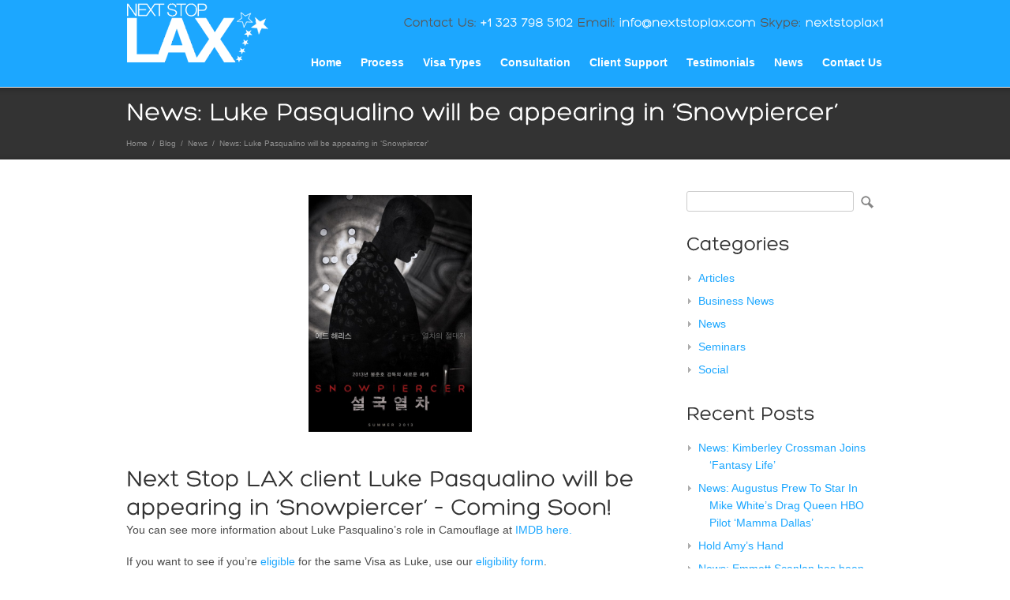

--- FILE ---
content_type: text/html; charset=UTF-8
request_url: https://www.nextstoplax.com/client-news-luke-pasqualino-will-be-appearing-in-snowpiercer/
body_size: 12362
content:
<!DOCTYPE html>
<html lang="en-US">
<head>
<meta charset="UTF-8" />
<title>Client News: Luke Pasqualino will be appearing in &#039;Snowpiercer&#039; | Next Stop LAX</title>
<link rel="profile" href="http://gmpg.org/xfn/11" />
<link rel="shortcut icon" href="https://www.nextstoplax.com/wp-content/uploads/2012/04/NSL-Favicon1.jpg" />
<link rel="stylesheet" href="https://www.nextstoplax.com/wp-content/themes/promotion/style.css" type="text/css" media="screen" />
	<link rel="stylesheet" href="https://www.nextstoplax.com/wp-content/themes/promotion/mobile-all.css" type="text/css" media="screen" />
<link rel="pingback" href="https://www.nextstoplax.com/xmlrpc.php" />
<!--[if IE 7 ]>
<link href="https://www.nextstoplax.com/wp-content/themes/promotion/ie7.css" media="screen" rel="stylesheet" type="text/css">
<![endif]-->
<!--[if IE 8 ]>
<link href="https://www.nextstoplax.com/wp-content/themes/promotion/ie8.css" media="screen" rel="stylesheet" type="text/css">
<![endif]-->
<!--[if lte IE 6]>
<div id="ie-message">Your browser is obsolete and does not support this webpage. Please use newer version of your browser or visit <a href="http://www.ie6countdown.com/" target="_new">Internet Explorer 6 countdown page</a>  for more information. </div>
<![endif]-->
<meta name="viewport" content="width=device-width, initial-scale=1">

<!-- All in One SEO Pack 3.3.4 by Michael Torbert of Semper Fi Web Design[72,165] -->
<meta name="description"  content="You can see more information about Luke Pasqualino&#039;s role in Camouflage at IMDB here. If you want to see if you&#039;re eligible for the same Visa as Luke, use our eligibility form." />

<meta name="keywords"  content="luke pasqualino,snowpiercer,next stop lax," />

<script type="application/ld+json" class="aioseop-schema">{"@context":"https://schema.org","@graph":[{"@type":"Organization","@id":"https://www.nextstoplax.com/#organization","url":"https://www.nextstoplax.com/","name":"Next Stop LAX","sameAs":[]},{"@type":"WebSite","@id":"https://www.nextstoplax.com/#website","url":"https://www.nextstoplax.com/","name":"Next Stop LAX","publisher":{"@id":"https://www.nextstoplax.com/#organization"}},{"@type":"WebPage","@id":"https://www.nextstoplax.com/client-news-luke-pasqualino-will-be-appearing-in-snowpiercer/#webpage","url":"https://www.nextstoplax.com/client-news-luke-pasqualino-will-be-appearing-in-snowpiercer/","inLanguage":"en-US","name":"News: Luke Pasqualino will be appearing in &#8216;Snowpiercer&#8217;","isPartOf":{"@id":"https://www.nextstoplax.com/#website"},"image":{"@type":"ImageObject","@id":"https://www.nextstoplax.com/client-news-luke-pasqualino-will-be-appearing-in-snowpiercer/#primaryimage","url":"https://www.nextstoplax.com/wp-content/uploads/2013/07/Screen-Shot-2013-07-22-at-11.09.49.png","width":408,"height":591},"primaryImageOfPage":{"@id":"https://www.nextstoplax.com/client-news-luke-pasqualino-will-be-appearing-in-snowpiercer/#primaryimage"},"datePublished":"2013-07-22T18:05:21-07:00","dateModified":"2013-08-07T19:04:17-07:00","description":"You can see more information about Luke Pasqualino's role in Camouflage at IMDB here.\r\n\r\nIf you want to see if you're eligible for the same Visa as Luke, use our eligibility form.\r\n"},{"@type":"Article","@id":"https://www.nextstoplax.com/client-news-luke-pasqualino-will-be-appearing-in-snowpiercer/#article","isPartOf":{"@id":"https://www.nextstoplax.com/client-news-luke-pasqualino-will-be-appearing-in-snowpiercer/#webpage"},"author":{"@id":"https://www.nextstoplax.com/author/next-stop-lax/#author"},"headline":"News: Luke Pasqualino will be appearing in &#8216;Snowpiercer&#8217;","datePublished":"2013-07-22T18:05:21-07:00","dateModified":"2013-08-07T19:04:17-07:00","commentCount":0,"mainEntityOfPage":{"@id":"https://www.nextstoplax.com/client-news-luke-pasqualino-will-be-appearing-in-snowpiercer/#webpage"},"publisher":{"@id":"https://www.nextstoplax.com/#organization"},"articleSection":"News, luke pasqualino, next stop lax, snowpiercer","image":{"@type":"ImageObject","@id":"https://www.nextstoplax.com/client-news-luke-pasqualino-will-be-appearing-in-snowpiercer/#primaryimage","url":"https://www.nextstoplax.com/wp-content/uploads/2013/07/Screen-Shot-2013-07-22-at-11.09.49.png","width":408,"height":591}},{"@type":"Person","@id":"https://www.nextstoplax.com/author/next-stop-lax/#author","name":"Next Stop LAX","sameAs":[]}]}</script>
<!-- All in One SEO Pack -->
<link rel='dns-prefetch' href='//code.jquery.com' />
<link rel='dns-prefetch' href='//s.w.org' />
<link rel="alternate" type="application/rss+xml" title="Next Stop LAX &raquo; Feed" href="https://www.nextstoplax.com/feed/" />
<link rel="alternate" type="application/rss+xml" title="Next Stop LAX &raquo; Comments Feed" href="https://www.nextstoplax.com/comments/feed/" />
		<script type="text/javascript">
			window._wpemojiSettings = {"baseUrl":"https:\/\/s.w.org\/images\/core\/emoji\/12.0.0-1\/72x72\/","ext":".png","svgUrl":"https:\/\/s.w.org\/images\/core\/emoji\/12.0.0-1\/svg\/","svgExt":".svg","source":{"concatemoji":"https:\/\/www.nextstoplax.com\/wp-includes\/js\/wp-emoji-release.min.js?ver=e5f4f87b93a4aa2e1fb1ef115aebb8d0"}};
			!function(e,a,t){var n,r,o,i=a.createElement("canvas"),p=i.getContext&&i.getContext("2d");function s(e,t){var a=String.fromCharCode;p.clearRect(0,0,i.width,i.height),p.fillText(a.apply(this,e),0,0);e=i.toDataURL();return p.clearRect(0,0,i.width,i.height),p.fillText(a.apply(this,t),0,0),e===i.toDataURL()}function c(e){var t=a.createElement("script");t.src=e,t.defer=t.type="text/javascript",a.getElementsByTagName("head")[0].appendChild(t)}for(o=Array("flag","emoji"),t.supports={everything:!0,everythingExceptFlag:!0},r=0;r<o.length;r++)t.supports[o[r]]=function(e){if(!p||!p.fillText)return!1;switch(p.textBaseline="top",p.font="600 32px Arial",e){case"flag":return s([127987,65039,8205,9895,65039],[127987,65039,8203,9895,65039])?!1:!s([55356,56826,55356,56819],[55356,56826,8203,55356,56819])&&!s([55356,57332,56128,56423,56128,56418,56128,56421,56128,56430,56128,56423,56128,56447],[55356,57332,8203,56128,56423,8203,56128,56418,8203,56128,56421,8203,56128,56430,8203,56128,56423,8203,56128,56447]);case"emoji":return!s([55357,56424,55356,57342,8205,55358,56605,8205,55357,56424,55356,57340],[55357,56424,55356,57342,8203,55358,56605,8203,55357,56424,55356,57340])}return!1}(o[r]),t.supports.everything=t.supports.everything&&t.supports[o[r]],"flag"!==o[r]&&(t.supports.everythingExceptFlag=t.supports.everythingExceptFlag&&t.supports[o[r]]);t.supports.everythingExceptFlag=t.supports.everythingExceptFlag&&!t.supports.flag,t.DOMReady=!1,t.readyCallback=function(){t.DOMReady=!0},t.supports.everything||(n=function(){t.readyCallback()},a.addEventListener?(a.addEventListener("DOMContentLoaded",n,!1),e.addEventListener("load",n,!1)):(e.attachEvent("onload",n),a.attachEvent("onreadystatechange",function(){"complete"===a.readyState&&t.readyCallback()})),(n=t.source||{}).concatemoji?c(n.concatemoji):n.wpemoji&&n.twemoji&&(c(n.twemoji),c(n.wpemoji)))}(window,document,window._wpemojiSettings);
		</script>
		<style type="text/css">
img.wp-smiley,
img.emoji {
	display: inline !important;
	border: none !important;
	box-shadow: none !important;
	height: 1em !important;
	width: 1em !important;
	margin: 0 .07em !important;
	vertical-align: -0.1em !important;
	background: none !important;
	padding: 0 !important;
}
</style>
	<link rel='stylesheet' id='nivo-slider-css'  href='https://www.nextstoplax.com/wp-content/themes/promotion/functions/shortcodes-ultimate/css/nivoslider.css' type='text/css' media='all' />
<link rel='stylesheet' id='jcarousel-css'  href='https://www.nextstoplax.com/wp-content/themes/promotion/functions/shortcodes-ultimate/css/jcarousel.css' type='text/css' media='all' />
<link rel='stylesheet' id='shortcodes-ultimate-css'  href='https://www.nextstoplax.com/wp-content/themes/promotion/functions/shortcodes-ultimate/css/style.css' type='text/css' media='all' />
<link rel='stylesheet' id='wp-block-library-css'  href='https://www.nextstoplax.com/wp-includes/css/dist/block-library/style.min.css?ver=e5f4f87b93a4aa2e1fb1ef115aebb8d0' type='text/css' media='all' />
<link rel='stylesheet' id='acx_fsmi_styles-css'  href='https://www.nextstoplax.com/wp-content/plugins/floating-social-media-icon/css/style.css?v=4.3.4&#038;ver=e5f4f87b93a4aa2e1fb1ef115aebb8d0' type='text/css' media='all' />
<link rel='stylesheet' id='social_media-css'  href='https://www.nextstoplax.com/wp-content/themes/promotion/functions/widgets/social-widget/social_widget.css?ver=e5f4f87b93a4aa2e1fb1ef115aebb8d0' type='text/css' media='all' />
<!--[if lt IE 9]>
<link rel='stylesheet' id='vc_lte_ie9-css'  href='https://www.nextstoplax.com/wp-content/plugins/js_composer/assets/css/vc_lte_ie9.min.css?ver=6.0.5' type='text/css' media='screen' />
<![endif]-->
<link rel='stylesheet' id='rps-style-css'  href='https://www.nextstoplax.com/wp-content/themes/promotion/functions/recent-posts-slider/css/style.css?ver=e5f4f87b93a4aa2e1fb1ef115aebb8d0' type='text/css' media='all' />
<link rel='stylesheet' id='easy-fancybox.css-css'  href='https://www.nextstoplax.com/wp-content/themes/promotion/functions/easy-fancybox/easy-fancybox.css.php?ver=1.3.4' type='text/css' media='screen' />
<script type='text/javascript' src='http://code.jquery.com/jquery-1.7.2.min.js?ver=e5f4f87b93a4aa2e1fb1ef115aebb8d0'></script>
<script type='text/javascript' src='https://www.nextstoplax.com/wp-content/themes/promotion/functions/shortcodes-ultimate/js/flowplayer-3.2.6.min.js'></script>
<script type='text/javascript' src='https://www.nextstoplax.com/wp-content/themes/promotion/functions/shortcodes-ultimate/js/jcarousel.js'></script>
<script type='text/javascript' src='https://www.nextstoplax.com/wp-content/themes/promotion/functions/shortcodes-ultimate/js/init.js'></script>
<script type='text/javascript' src='https://www.nextstoplax.com/wp-content/plugins/mapsvg/js/raphael.js?ver=2.1.0'></script>
<script type='text/javascript' src='https://www.nextstoplax.com/wp-content/plugins/mapsvg/js/mapsvg.min.js?ver=5.6.0'></script>
<script type='text/javascript' src='https://www.nextstoplax.com/wp-content/themes/promotion/js/slidemenu.js?ver=e5f4f87b93a4aa2e1fb1ef115aebb8d0'></script>
<script type='text/javascript' src='https://www.nextstoplax.com/wp-content/themes/promotion/js/jquery.mobilemenu.js?ver=e5f4f87b93a4aa2e1fb1ef115aebb8d0'></script>
<script type='text/javascript' src='https://www.nextstoplax.com/wp-content/themes/promotion/functions/easy-fancybox/fancybox/jquery.fancybox-1.3.4.pack.js?ver=1.3.4'></script>
<link rel='https://api.w.org/' href='https://www.nextstoplax.com/wp-json/' />
<link rel="EditURI" type="application/rsd+xml" title="RSD" href="https://www.nextstoplax.com/xmlrpc.php?rsd" />
<link rel="wlwmanifest" type="application/wlwmanifest+xml" href="https://www.nextstoplax.com/wp-includes/wlwmanifest.xml" /> 
<link rel='prev' title='London Launch Summer Party Photos!' href='https://www.nextstoplax.com/london-launch-summer-party-photos/' />
<link rel='next' title='Next Stop LAX LA Summer Party!' href='https://www.nextstoplax.com/next-stop-lax-la-summer-party/' />
<link rel="canonical" href="https://www.nextstoplax.com/client-news-luke-pasqualino-will-be-appearing-in-snowpiercer/" />
<link rel='shortlink' href='https://www.nextstoplax.com/?p=8783' />
<link rel="alternate" type="application/json+oembed" href="https://www.nextstoplax.com/wp-json/oembed/1.0/embed?url=https%3A%2F%2Fwww.nextstoplax.com%2Fclient-news-luke-pasqualino-will-be-appearing-in-snowpiercer%2F" />
<link rel="alternate" type="text/xml+oembed" href="https://www.nextstoplax.com/wp-json/oembed/1.0/embed?url=https%3A%2F%2Fwww.nextstoplax.com%2Fclient-news-luke-pasqualino-will-be-appearing-in-snowpiercer%2F&#038;format=xml" />



<!-- Starting Styles For Social Media Icon From Acurax International www.acurax.com -->
<style type='text/css'>
#divBottomRight img 
{
width: 55px; 
}
#divBottomRight 
{
min-width:0px; 
position: static; 
}
</style>
<!-- Ending Styles For Social Media Icon From Acurax International www.acurax.com -->



<meta name="generator" content="Powered by WPBakery Page Builder - drag and drop page builder for WordPress."/>

<script type="text/javascript">
/* <![CDATA[ */
jQuery(document).ready(function($){
var fb_timeout = null;
var fb_opts = { 'overlayShow' : true, 'centerOnScroll' : true, 'showCloseButton' : true, 'showNavArrows' : true, 'onCleanup' : function() { if(fb_timeout) { window.clearTimeout(fb_timeout); fb_timeout = null; } } };
/* IMG */
var fb_IMG_select = 'a[href$=".jpg"]:not(.nofancybox),a[href$=".JPG"]:not(.nofancybox),a[href$=".gif"]:not(.nofancybox),a[href$=".GIF"]:not(.nofancybox),a[href$=".png"]:not(.nofancybox),a[href$=".PNG"]:not(.nofancybox)';
$(fb_IMG_select).addClass('fancybox').attr('rel', 'gallery');
$('a.fancybox, area.fancybox').fancybox( $.extend({}, fb_opts, { 'transitionIn' : 'elastic', 'easingIn' : 'easeOutBack', 'transitionOut' : 'elastic', 'easingOut' : 'easeInBack', 'opacity' : false, 'titleShow' : true, 'titlePosition' : 'over', 'titleFromAlt' : true }) );
/* YouTube */
$('a[href*="youtube.com/"]:not(.nofancybox)').attr('href', function(index, attr){return attr.replace(new RegExp('watch\\?v=', 'i'), 'v/')}).addClass('fancybox-youtube');
$('a[href*="youtu.be/"]:not(.nofancybox)').attr('href', function(index, attr){return attr.replace(new RegExp('youtu.be', 'i'), 'www.youtube.com/v')}).addClass('fancybox-youtube');
$('a.fancybox-youtube, area.fancybox-youtube').fancybox( $.extend({}, fb_opts, { 'type' : 'iframe', 'width' : 640, 'height' : 390, 'padding' : 0, 'autoScale' : false, 'titleShow' : false, 'titlePosition' : 'float', 'titleFromAlt' : true, 'onStart' : function(selectedArray, selectedIndex, selectedOpts) { selectedOpts.href = selectedArray[selectedIndex].href.replace(new RegExp('youtu.be', 'i'), 'www.youtube.com/embed').replace(new RegExp('watch\\?v=([a-z0-9\_\-]+)(&|\\?)?(.*)', 'i'), 'embed/$1?version=3&$3') } }) );
/* Auto-click */ 
$('#fancybox-auto').trigger('click');
});
/* ]]> */
</script>
<style type="text/css">.fancybox-hidden{display:none}</style>
<noscript><style> .wpb_animate_when_almost_visible { opacity: 1; }</style></noscript>
    <style type="text/css">
		
		body{
				background-color:#ffffff;  
		background-image:url(''); 
		background-repeat:;
		background-position:;
		 
		color:#4d4d4d;
		font-size:14px;
		}
			
		a, ul#filter a {color:#1CA7FF;}		
		a:hover, .entry-utility a:hover {color:#4f4f4f;}
		.entry-utility, .entry-utility a {color:;}
		.breadcrumbs, .breadcrumbs a{color:#919191;}
		ul#filter li.current a { color:#4d4d4d;}
		
		h1, h2, h3, h4, h5, h6, h1 a, h2 a, h3 a, h4 a, h5 a, h6 a, #primary .xoxo li .widget-title, .recent_post-title a, .su-service-title, .lb_heading, .su-heading-shell, .su_au_name {color:#333;}
		
		h1{font-size:35px;}
		h2{font-size:30px;}
		h3{font-size:25px;}
		h4{font-size:20px;}
		h5{font-size:;}
		h6{font-size:;}
		
		#horiz_m #logo img {width:180; height:110;}
		#horiz_m #logo {margin-left:10; margin-bottom:-40;}
		#horiz_m .slidemenu {margin-right:; margin-bottom:;}
		
		#horiz_m {height:110px;}
		#horiz_m_bg {background-color:#1CA7FF; background-image:url(''); background-repeat:; background-position:;}
		#horiz_m .slidemenu ul{font-size:14px;}
		#horiz_m .slidemenu ul li a{color:#ffffff;}
		#horiz_m .slidemenu ul li ul{font-size:;}
		#horiz_m .slidemenu ul li a:hover, #horiz_m .slidemenu .current-menu-item > a, #horiz_m .slidemenu ul li.current-menu-ancestor > a{
				background:#FF7F00; color:#ffffff; text-shadow: 1px 1px #d96c00; box-shadow:inset 0 0 3px #a65300;}
		#horiz_m .slidemenu ul li ul li a{background-color:#fff;
		color:#595959;}
		#horiz_m  .slidemenu ul li ul li {border-color:;}
		#horiz_m .slidemenu ul li ul li a:hover, #horiz_m .slidemenu ul li ul li.current-menu-item a, #horiz_m .slidemenu ul li ul li.current-menu-ancestor > a {color:#1CA7FF; background-color:;}
		
		#primary .xoxo li .widget-title{font-size:25px;}
		
		#slider_offer{background-color:; }
					
		#footer-widget-area .widget-area .widget-title {color:;}
		#footer-widget-area .widget-area ul {color:#555;}
		#footer-widget-area .widget-area ul li ul li a {color:#717173;}
		#footer-widget-area .widget-area ul li ul li a:hover {color:#999;}
		
		.sliding_sidebar {background-color:#e15743;}
		.handle {background-color:#e15743!important;}
		#sliding-widget-area {color:;}
		#sliding-widget-area .widget-area .widget-title{color:;}
		#sliding-widget-area .widget-area ul li ul li a{color:;}
		#sliding-widget-area .widget-area ul li ul li a:hover{color:;}
		
		#copyright{color:#ffffff}
		#footer_navigation ul li a, #footer_navigation ul li{color:#ffffff}
		#footer_navigation ul li a:hover{color:#000000}

		.su-divider-solid, .entry-utility {border-color:#1CA7FF}
		hr{background-color:#1CA7FF}
		#horiz_m_bg{border-color:#eee}
		
		.contact-form input[type='text'], .contact-form textarea {width:60%}	
		
		div.orbit-wrapper, #featured{ height: 350px !important;}
		input[type='submit'], .contact-form input[type='submit'] , #cancel-comment-reply-link{background-color:#292e34; color:#ffffff}
		input[type='submit']:hover, .contact-form input[type='submit']:hover , #cancel-comment-reply-link:hover {background-color:#163152; color:#1CA7FF}
		 
		
		#subhead{background-color:#333;
		background-image:url('');
		background-repeat:repeat-x;
		background-position:;}
		
		#subhead_slider{background-color:;
		background-image:url('');
		background-repeat:repeat-x;
		background-position:;}
		
		#subhead_full{background-color:#333;
		background-image:url('');
		background-repeat:repeat-x;
		background-position:;}

		
		h1.entry-title-page, #rps .col p.recent_post-title a, #rps .col a, .slide_offer h1, .breadcrumbs a:hover{color:#ffffff;}
		#rps .col, .slide_offer p {color:#e0e0e0;}
		#footer-widget-area .widget-area ul li ul li, #bottom_elements_background {border-color:#c9c9c9;}
		#bottom_elements_background{background-color:#262626;}
		#footer-widget-area-background {background-color:#303030;
		background-image:url('');
		background-repeat:;
		background-position:;}
		
		#before_wrapper{background-color:#ffffff;
		background-image:url('');
		background-repeat:;
		background-position:;
		border-color:#eee;
		}
		
					@media only screen and (min-width: 480px) and (max-width: 767px) {
				div.orbit-wrapper, #featured{height:166.25px !important;}			}
			@media only screen and (max-width: 479px) {
				div.orbit-wrapper, #featured{height:112px !important;}			}
					@media only screen and (min-width: 768px) and (max-width: 959px) {
				div.orbit-wrapper, #featured{height:252px !important;}				
			}
		    </style>
<script type="text/javascript">

  var _gaq = _gaq || [];
  _gaq.push(['_setAccount', 'UA-27603019-10']);
  _gaq.push(['_trackPageview']);

  (function() {
    var ga = document.createElement('script'); ga.type = 'text/javascript'; ga.async = true;
    ga.src = ('https:' == document.location.protocol ? 'https://ssl' : 'http://www') + '.google-analytics.com/ga.js';
    var s = document.getElementsByTagName('script')[0]; s.parentNode.insertBefore(ga, s);
  })();

</script>  
</head>
<body class="post-template-default single single-post postid-8783 single-format-standard wpb-js-composer js-comp-ver-6.0.5 vc_responsive">

<!-- *******************************Logo & Menu****************************** -->
<div id="horiz_m_bg">
<div id="top_sidebar" class="widget-area">
<ul class="xoxo">
<li id="text-10" class="widget-container widget_text">			<div class="textwidget"><h5><span style="color: #595959; font-weight: bold;">Contact Us: </span><span style="color: #FFFFFF; font-weight: bold;">+1 323 798 5102</span>        <span style="color: #595959; font-weight: bold;">Email:</span> <span style="color: #FFFFFF; font-weight: bold;">info@nextstoplax.com</span>        <span style="color: #595959; font-weight: bold;">Skype:</span> <span style="color: #FFFFFF; font-weight: bold;">nextstoplax1</span></h5>
</div>
		</li></ul>
</div>
<div class="v_clear"></div><div id="horiz_m" class="size-wrap">

<div id="logo">
<a href="https://www.nextstoplax.com"><img src="https://www.nextstoplax.com/wp-content/uploads/2012/05/NEXT-STOP-LAX-NEW-LOGO.png" alt="Next Stop LAX" /></a>
</div><!--#logo-->

<div id="main_menu" class="slidemenu">
<ul id="primary-main-menu" class=menu><li id="menu-item-7543" class="menu-item menu-item-type-custom menu-item-object-custom menu-item-home menu-item-7543"><a href="https://www.nextstoplax.com">Home</a></li>
<li id="menu-item-7620" class="menu-item menu-item-type-post_type menu-item-object-page menu-item-7620"><a href="https://www.nextstoplax.com/process/">Process</a></li>
<li id="menu-item-7619" class="menu-item menu-item-type-post_type menu-item-object-page menu-item-has-children menu-item-7619"><a href="https://www.nextstoplax.com/visa-types/">Visa Types</a>
<ul class="sub-menu">
	<li id="menu-item-7822" class="menu-item menu-item-type-post_type menu-item-object-page menu-item-7822"><a href="https://www.nextstoplax.com/am-i-eligible/">Am I Eligible?</a></li>
</ul>
</li>
<li id="menu-item-9796" class="menu-item menu-item-type-post_type menu-item-object-page menu-item-has-children menu-item-9796"><a href="https://www.nextstoplax.com/consultation/">Consultation</a>
<ul class="sub-menu">
	<li id="menu-item-9817" class="menu-item menu-item-type-post_type menu-item-object-page menu-item-9817"><a href="https://www.nextstoplax.com/consultation/andy/">Andy</a></li>
	<li id="menu-item-9816" class="menu-item menu-item-type-post_type menu-item-object-page menu-item-9816"><a href="https://www.nextstoplax.com/consultation/ian/">Ian</a></li>
</ul>
</li>
<li id="menu-item-9709" class="menu-item menu-item-type-post_type menu-item-object-page menu-item-has-children menu-item-9709"><a href="https://www.nextstoplax.com/client-support/">Client Support</a>
<ul class="sub-menu">
	<li id="menu-item-8521" class="menu-item menu-item-type-post_type menu-item-object-page menu-item-8521"><a href="https://www.nextstoplax.com/support-letters/">Support Letters</a></li>
	<li id="menu-item-9348" class="menu-item menu-item-type-post_type menu-item-object-page menu-item-9348"><a href="https://www.nextstoplax.com/booking-your-embassy-appointment/">Booking your Embassy Appointment</a></li>
	<li id="menu-item-8598" class="menu-item menu-item-type-post_type menu-item-object-page menu-item-8598"><a href="https://www.nextstoplax.com/make-a-payment/">Make a Payment</a></li>
	<li id="menu-item-7704" class="menu-item menu-item-type-post_type menu-item-object-page menu-item-7704"><a href="https://www.nextstoplax.com/help-and-advice/">Relocation Advice</a></li>
</ul>
</li>
<li id="menu-item-7677" class="menu-item menu-item-type-post_type menu-item-object-page menu-item-has-children menu-item-7677"><a href="https://www.nextstoplax.com/testimonials/">Testimonials</a>
<ul class="sub-menu">
	<li id="menu-item-9037" class="menu-item menu-item-type-post_type menu-item-object-page menu-item-9037"><a href="https://www.nextstoplax.com/twitter-testimonials/">Twitter Testimonials</a></li>
</ul>
</li>
<li id="menu-item-7395" class="menu-item menu-item-type-post_type menu-item-object-page current_page_parent menu-item-7395"><a href="https://www.nextstoplax.com/blog/">News</a></li>
<li id="menu-item-7394" class="menu-item menu-item-type-post_type menu-item-object-page menu-item-7394"><a href="https://www.nextstoplax.com/contact/">Contact Us</a></li>
</ul>  
</div><!--#main_menu-->

</div><!--#horiz_m-->
</div><!--#horiz_m_bg-->

<!-- *******************************Subhead********************************** -->
<div id="subhead">
<div class="subhead_shadow"></div><div class="page_title size-wrap">
<h1 class="entry-title-page">News: Luke Pasqualino will be appearing in &#8216;Snowpiercer&#8217;</h1><div class="breadcrumbs"><a href="https://www.nextstoplax.com/" rel="home" class="breadcrumbs-begin">Home</a> <span class="breadcrumbs-separator">&nbsp;/&nbsp;</span> <a href="https://www.nextstoplax.com/blog/">Blog</a> <span class="breadcrumbs-separator">&nbsp;/&nbsp;</span> <a href="https://www.nextstoplax.com/category/client-news/" title="News">News</a> <span class="breadcrumbs-separator">&nbsp;/&nbsp;</span> News: Luke Pasqualino will be appearing in &#8216;Snowpiercer&#8217;</div></div>
<div class="subhead_shadow_bottom"></div></div>

<!-- *******************************Before wrapper*************************** -->

<!-- *******************************Wrapper********************************** -->
<div id="wrapper" class="size-wrap">
<div id="container_bg">
<div id="content" class="left"> 


<div class="entry-content">
<div id="post-8783" class="post-8783 post type-post status-publish format-standard has-post-thumbnail hentry category-client-news tag-luke-pasqualino tag-next-stop-lax tag-snowpiercer">
<h2><img class="size-medium wp-image-8789 aligncenter" alt="" src="http://www.nextstoplax.com/wp-content/uploads/2013/07/Screen-Shot-2013-07-22-at-11.09.49-207x300.png" width="207" height="300" srcset="https://www.nextstoplax.com/wp-content/uploads/2013/07/Screen-Shot-2013-07-22-at-11.09.49-207x300.png 207w, https://www.nextstoplax.com/wp-content/uploads/2013/07/Screen-Shot-2013-07-22-at-11.09.49-103x150.png 103w, https://www.nextstoplax.com/wp-content/uploads/2013/07/Screen-Shot-2013-07-22-at-11.09.49.png 408w" sizes="(max-width: 207px) 100vw, 207px" /><br />
Next Stop LAX client Luke Pasqualino will be appearing in &#8216;Snowpiercer&#8217; &#8211; Coming Soon!</h2>
<p><span id="more-8783"></span>You can see more information about Luke Pasqualino&#8217;s role in Camouflage at <a href="http://www.imdb.com/title/tt1706620/" target="_blank">IMDB here.</a></p>
<p>If you want to see if you&#8217;re <a title="Am I Eligible?" href="/am-i-eligible/">eligible</a> for the same Visa as Luke, use our <a title="Am I Eligible?" href="/am-i-eligible/">eligibility form</a>.</p>
<p>We have loads of Visa information on our website <a title="Visa Types" href="/visa-types/">here</a> if you&#8217;re confused about which <a title="Visa Types" href="/visa-types/">Visa</a> you would be eligible for.</p>
<p style="text-align: center;"><a href="/am-i-eligible/" class="su-button su-button-style-3 su-button-class" style="background-color:#1ca7ff;border:1px solid #1686cc;border-radius:5px;-moz-border-radius:5px;-webkit-border-radius:5px;" target="_self"><span style="color:#e8f6ff;padding:8px 19px 9px;font-size:13px;height:13px;line-height:13px;border-top:1px solid #8ed3ff;border-radius:5px;text-shadow:-1px -1px 0 #1996e5;-moz-border-radius:5px;-moz-text-shadow:-1px -1px 0 #1996e5;-webkit-border-radius:5px;-webkit-text-shadow:-1px -1px 0 #1996e5;"> Eligibility </span></a></p>
<p>&nbsp;</p>
<p>&nbsp;</p>


</div><!-- #post-## -->
<div class="entry-utility">
Posted on <a href="https://www.nextstoplax.com/client-news-luke-pasqualino-will-be-appearing-in-snowpiercer/" title="11:05 am" rel="bookmark"><span class="entry-date">July 22, 2013</span></a> by <span class="author vcard"><a class="url fn n" href="https://www.nextstoplax.com/author/next-stop-lax/" title="View all posts by Next Stop LAX">Next Stop LAX</a></span> 
<!-- Category -->
<span class="cat-links">in&nbsp;<a href="https://www.nextstoplax.com/category/client-news/" rel="category tag">News</a></span>
  
<!-- Category END -->



<!-- Tags -->
<div class="tag-link">
<ul><li><a href="https://www.nextstoplax.com/tag/luke-pasqualino/" rel="tag">luke pasqualino</a></li><li><a href="https://www.nextstoplax.com/tag/next-stop-lax/" rel="tag">next stop lax</a></li><li><a href="https://www.nextstoplax.com/tag/snowpiercer/" rel="tag">snowpiercer</a></li></ul></div>
 
<!-- Tags END -->
</div><!-- .entry-utility -->


 
 
 
</div>
</div><!-- #content -->
<div id="sidebar_right"><div id="primary" class="widget-area">
<ul class="xoxo">

<li id="search-2" class="widget-container widget_search">	<div class="searchform">
	<form method="get" class="searchform" action="https://www.nextstoplax.com/">
			<input type="text" value="" name="s" class="s" />
			<input type="submit" class="searchsubmit" value="Search" />
			</form>
	</div></li><li id="categories-2" class="widget-container widget_categories"><h3 class="widget-title">Categories</h3>		<ul>
				<li class="cat-item cat-item-3"><a href="https://www.nextstoplax.com/category/blog/">Articles</a>
</li>
	<li class="cat-item cat-item-39"><a href="https://www.nextstoplax.com/category/business-news/">Business News</a>
</li>
	<li class="cat-item cat-item-20"><a href="https://www.nextstoplax.com/category/client-news/">News</a>
</li>
	<li class="cat-item cat-item-14"><a href="https://www.nextstoplax.com/category/seminars/">Seminars</a>
</li>
	<li class="cat-item cat-item-40"><a href="https://www.nextstoplax.com/category/social/">Social</a>
</li>
		</ul>
			</li>		<li id="recent-posts-2" class="widget-container widget_recent_entries">		<h3 class="widget-title">Recent Posts</h3>		<ul>
											<li>
					<a href="https://www.nextstoplax.com/news-kimberley-crossman-joins-fantasy-life/">News: Kimberley Crossman Joins ‘Fantasy Life’</a>
									</li>
											<li>
					<a href="https://www.nextstoplax.com/news-augustus-prew-to-star-in-mike-whites-drag-queen-hbo-pilot-mamma-dallas/">News: Augustus Prew To Star In Mike White’s Drag Queen HBO Pilot ‘Mamma Dallas’</a>
									</li>
											<li>
					<a href="https://www.nextstoplax.com/hold-amys-hand/">Hold Amy&#8217;s Hand</a>
									</li>
											<li>
					<a href="https://www.nextstoplax.com/news-emmett-scanlan-has-been-cast-in-constantine-on-nbc/">News: Emmett Scanlan has been cast in Constantine on NBC</a>
									</li>
											<li>
					<a href="https://www.nextstoplax.com/alexander-dreymon-has-been-cast-as-the-lead-in-the-new-bbc-america-series-the-last-kingdom/">Alexander Dreymon has been cast as the lead in the new BBC America series The Last Kingdom</a>
									</li>
					</ul>
		</li><li id="text-12" class="widget-container widget_text"><h3 class="widget-title">Am I Eligible?</h3>			<div class="textwidget"><p>Complete the form below to subit yourself for our Eligibility Test. We can then start the process of assessing your visa eligibility. </p>
<div class='gf_browser_chrome gform_wrapper' id='gform_wrapper_1' style='display:none'>
<form method='post' enctype='multipart/form-data'  id='gform_1'  action='/client-news-luke-pasqualino-will-be-appearing-in-snowpiercer/'>
<div class='gform_heading'>
<h3 class='gform_title'>ELIGIBILITY FORM</h3>
<p>                            <span class='gform_description'></span>
                        </div>
<div class='gform_body'>
<ul id='gform_fields_1' class='gform_fields top_label form_sublabel_below description_below'>
<li id='field_1_1'  class='gfield gfield_contains_required field_sublabel_below field_description_below gfield_visibility_visible' ><label class='gfield_label gfield_label_before_complex'  >Name<span class='gfield_required'>*</span></label>
<div class='ginput_complex ginput_container no_prefix has_first_name no_middle_name has_last_name no_suffix gf_name_has_2 ginput_container_name' id='input_1_1'>
                            <span id='input_1_1_3_container' class='name_first' ><br />
                                                    <input type='text' name='input_1.3' id='input_1_1_3' value='' aria-label='First name'   aria-required="true" aria-invalid="false" /><br />
                                                    <label for='input_1_1_3' >First</label><br />
                                               </span><br />
                            <span id='input_1_1_6_container' class='name_last' ><br />
                                                    <input type='text' name='input_1.6' id='input_1_1_6' value='' aria-label='Last name'   aria-required="true" aria-invalid="false" /><br />
                                                    <label for='input_1_1_6' >Last</label><br />
                                                </span></p>
<div class='gf_clear gf_clear_complex'></div>
</p></div>
</li>
<li id='field_1_2'  class='gfield gfield_contains_required field_sublabel_below field_description_below gfield_visibility_visible' ><label class='gfield_label' for='input_1_2' >Country<span class='gfield_required'>*</span></label>
<div class='ginput_container ginput_container_text'><input name='input_2' id='input_1_2' type='text' value='' class='medium' maxlength='40'    aria-required="true" aria-invalid="false" /></div>
</li>
<li id='field_1_3'  class='gfield gfield_contains_required field_sublabel_below field_description_below gfield_visibility_visible' ><label class='gfield_label' for='input_1_3' >Email<span class='gfield_required'>*</span></label>
<div class='ginput_container ginput_container_email'>
                            <input name='input_3' id='input_1_3' type='text' value='' class='medium'    aria-required="true" aria-invalid="false" />
                        </div>
</li>
<li id='field_1_4'  class='gfield field_sublabel_below field_description_below gfield_visibility_visible' ><label class='gfield_label' for='input_1_4' >Phone</label>
<div class='ginput_container ginput_container_phone'><input name='input_4' id='input_1_4' type='text' value='' class='medium'    aria-invalid="false" aria-describedby="gfield_description_1_4" /></div>
<div class='gfield_description' id='gfield_description_1_4'>Please include area code</div>
</li>
<li id='field_1_9'  class='gfield field_sublabel_below field_description_below gfield_visibility_visible' ><label class='gfield_label' for='input_1_9' >C.V / Resume</label>
<div class='ginput_container ginput_container_fileupload'><input type='hidden' name='MAX_FILE_SIZE' value='536870912' /><input name='input_9' id='input_1_9' type='file' class='medium' aria-describedby='validation_message_1_9 live_validation_message_1_9 extensions_message_1_9' onchange='javascript:gformValidateFileSize( this, 536870912 );'  /><span id='extensions_message_1_9' class='screen-reader-text'></span></p>
<div class='validation_message' id='live_validation_message_1_9'></div>
</div>
<div class='gfield_description' id='gfield_description_1_9'>Upload your C.V / Resume / Doc with your experience or any other information you feel we would require to assess your eligibility.</div>
</li>
<li id='field_1_5'  class='gfield gfield_contains_required field_sublabel_below field_description_below gfield_visibility_visible' ><label class='gfield_label' for='input_1_5' >How Did You Hear About Us?<span class='gfield_required'>*</span></label>
<div class='ginput_container ginput_container_select'><select name='input_5' id='input_1_5' class='medium gfield_select'   aria-required="true" aria-invalid="false"><option value='Referral' >Referral</option><option value='Publication' >Publication</option><option value='Google' >Google</option><option value='Website' >Website</option><option value='Facebook or other Social Network' >Facebook or other Social Network</option><option value='Other' >Other</option></select></div>
</li>
<li id='field_1_7'  class='gfield field_sublabel_below field_description_below gfield_visibility_visible' ><label class='gfield_label' for='input_1_7' >Who Recommended Us?</label>
<div class='ginput_container ginput_container_text'><input name='input_7' id='input_1_7' type='text' value='' class='medium'      aria-invalid="false" /></div>
</li>
<li id='field_1_6'  class='gfield field_sublabel_below field_description_below gfield_visibility_visible' ><label class='gfield_label'  >Check if your Case is Urgent</label>
<div class='ginput_container ginput_container_checkbox'>
<ul class='gfield_checkbox' id='input_1_6'>
<li class='gchoice_1_6_1'>
								<input name='input_6.1' type='checkbox'  value='It&#039;s Urgent!'  id='choice_1_6_1'   /><br />
								<label for='choice_1_6_1' id='label_1_6_1'>It&#8217;s Urgent!</label>
							</li>
</ul>
</div>
</li>
<li id='field_1_8'  class='gfield gfield_contains_required field_sublabel_below field_description_below gfield_visibility_visible' ><label class='gfield_label'  >Do you have a potential project to work on or some kind of job offer?<span class='gfield_required'>*</span></label>
<div class='ginput_container ginput_container_checkbox'>
<ul class='gfield_checkbox' id='input_1_8'>
<li class='gchoice_1_8_1'>
								<input name='input_8.1' type='checkbox'  value='Yes'  id='choice_1_8_1'   /><br />
								<label for='choice_1_8_1' id='label_1_8_1'>Yes</label>
							</li>
<li class='gchoice_1_8_2'>
								<input name='input_8.2' type='checkbox'  value='No'  id='choice_1_8_2'   /><br />
								<label for='choice_1_8_2' id='label_1_8_2'>No</label>
							</li>
</ul>
</div>
</li>
</ul>
</div>
<div class='gform_footer top_label'> <input type='submit' id='gform_submit_button_1' class='gform_button button' value='Submit'  onclick='if(window["gf_submitting_1"]){return false;}  window["gf_submitting_1"]=true;  ' onkeypress='if( event.keyCode == 13 ){ if(window["gf_submitting_1"]){return false;} window["gf_submitting_1"]=true;  jQuery("#gform_1").trigger("submit",[true]); }' /><br />
            <input type='hidden' class='gform_hidden' name='is_submit_1' value='1' /><br />
            <input type='hidden' class='gform_hidden' name='gform_submit' value='1' /></p>
<p>            <input type='hidden' class='gform_hidden' name='gform_unique_id' value='' /><br />
            <input type='hidden' class='gform_hidden' name='state_1' value='WyJbXSIsIjI4ZTA5MjBmODA2MmJjZWI4ZTViNDY2MGE2MDRkZjc2Il0=' /><br />
            <input type='hidden' class='gform_hidden' name='gform_target_page_number_1' id='gform_target_page_number_1' value='0' /><br />
            <input type='hidden' class='gform_hidden' name='gform_source_page_number_1' id='gform_source_page_number_1' value='1' /><br />
            <input type='hidden' name='gform_field_values' value='' /></p></div>
</p></form>
</p></div>
<p><script type='text/javascript'> jQuery(document).bind('gform_post_render', function(event, formId, currentPage){if(formId == 1) {gf_global["number_formats"][1] = {"1":{"price":false,"value":false},"2":{"price":false,"value":false},"3":{"price":false,"value":false},"4":{"price":false,"value":false},"9":{"price":false,"value":false},"5":{"price":false,"value":false},"7":{"price":false,"value":false},"6":{"price":false,"value":false},"8":{"price":false,"value":false}};if(window['jQuery']){if(!window['gf_form_conditional_logic'])window['gf_form_conditional_logic'] = new Array();window['gf_form_conditional_logic'][1] = { logic: { 7: {"field":{"actionType":"show","logicType":"all","rules":[{"fieldId":"5","operator":"is","value":"Referral"}]},"nextButton":null,"section":null} }, dependents: { 7: [7] }, animation: 0, defaults: {"1":{"1.3":"","1.6":""}}, fields: {"1":[],"2":[],"3":[],"4":[],"9":[],"5":[7],"7":[],"6":[],"8":[]} }; if(!window['gf_number_format'])window['gf_number_format'] = 'decimal_dot';jQuery(document).ready(function(){gf_apply_rules(1, [7], true);jQuery('#gform_wrapper_1').show();jQuery(document).trigger('gform_post_conditional_logic', [1, null, true]);} );} if(!jQuery('#input_1_2+.ginput_counter').length){jQuery('#input_1_2').textareaCount(    {'maxCharacterSize': 40,    'originalStyle': 'ginput_counter',	 'truncate': true,	 'errorStyle' : '',    'displayFormat' : '#input of #max max characters'    });jQuery('input_1_2').next('.ginput_counter').attr('aria-live','polite');}} } );jQuery(document).bind('gform_post_conditional_logic', function(event, formId, fields, isInit){} );</script><script type='text/javascript'> jQuery(document).ready(function(){jQuery(document).trigger('gform_post_render', [1, 1]) } ); </script></p>
</div>
		</li></ul>
</div><!-- #primary .widget-area --></div>
<div class="clear"></div>
</div><!-- #container -->
</div><!-- #wrapper -->

<div id="footer-widget-area-background">
<div id="footer-widget-area" class="size-wrap" >
<div id="first" class="widget-area">
<ul class="xoxo">
<li id="text-6" class="widget-container widget_text">			<div class="textwidget"><h3><span style="color: #ffffff; font-weight: bold;">LOS ANGELES</span></h3>
<ul>
<span style="color: #ffffff; font-weight: bold;"> WeWork Building<br />
7083 Hollywood Blvd<br />
Hollywood, CA 90028<br />
</span>
</ul>
<ul>
<span style="color: #FF7F00; font-weight: bold;">+1 323 798 5102 </span>
</ul>
<ul>
<a href="mailto:info@nextstoplax.com ">info@nextstoplax.com</a>
</ul>
<p><img src="https://www.nextstoplax.com/wp-content/uploads/2016/02/14.jpg" alt=""></p>
</div>
		</li></ul>
</div><!-- #first .widget-area -->
<div id="second" class="widget-area">
<ul class="xoxo">
<li id="text-7" class="widget-container widget_text">			<div class="textwidget"><h3><span style="color: #ffffff; font-weight: bold;">NEW YORK</span></h3>
<ul>
<span style="color: #ffffff; font-weight: bold;"> PO Box 4668,<br />
#8297, New York<br />
NY, 10163</span>
</ul>
<ul>
<span style="color: #FF7F00; font-weight: bold;">+1 347 759 6079 </span>
</ul>
<ul>
<a href="mailto:info@nextstoplax.com ">info@nextstoplax.com</a>
</ul>
</div>
		</li></ul>
</div><!-- #second .widget-area -->
<div id="third" class="widget-area">
<ul class="xoxo">
<li id="text-8" class="widget-container widget_text">			<div class="textwidget"><h3><span style="color: #ffffff; font-weight: bold;">LONDON</span></h3>
<ul>
<span style="color: #ffffff; font-weight: bold;"> Holden House,<br />
57 Rathbone Place<br />
London, W1T 1JU</span>
</ul>
<ul>
<span style="color: #FF7F00; font-weight: bold;">+44 (0)20 3287 4103 </span>
</ul>
<ul>
<a href="mailto:info@nextstoplax.com ">info@nextstoplax.com</a>
</ul>
</div>
		</li></ul>
</div><!-- #third .widget-area -->
<div id="fourth" class="widget-area">
<ul class="xoxo">
<li id="text-9" class="widget-container widget_text">			<div class="textwidget"><h3><span style="color: #ffffff; font-weight: bold;">SYDNEY</span></h3>
<ul>
<span style="color: #ffffff; font-weight: bold;">c/- Screenwise Ground Floor, 84-86 Mary Street, Surry Hills, NSW Australia 2010</span>
</ul>
<ul>
<span style="color: #FF7F00; font-weight: bold;">+61 (02) 8005 7377</span>
</ul>
<ul>
<a href="mailto:info@nextstoplax.com ">info@nextstoplax.com</a>
</ul>
</div>
		</li></ul>
</div><!-- #fourth .widget-area -->
</div><!-- #footer-widget-area -->
</div><!-- #footer-widget-area-background --><div id="bottom_elements_background">
<div id="bottom_elements" class="size-wrap">
	<div id="copyright" >
	© 2021 Next Stop LAX | Powered by <a href="https://www.yetiinc.com" target="_blank">Brand Strategy and Experience Design Agency Yeti&nbsp;Inc</a>.	</div>
<div id="footer_navigation">
<ul id="menu-footer" class="menu"><li id="menu-item-7920" class="menu-item menu-item-type-post_type menu-item-object-page menu-item-home menu-item-7920">/<a href="https://www.nextstoplax.com/">Home</a></li>
<li id="menu-item-7911" class="menu-item menu-item-type-post_type menu-item-object-page menu-item-7911">/<a href="https://www.nextstoplax.com/terms-and-conditions/">Terms and Conditions</a></li>
<li id="menu-item-8097" class="menu-item menu-item-type-post_type menu-item-object-page menu-item-8097">/<a href="https://www.nextstoplax.com/disclaimer/">Disclaimer</a></li>
<li id="menu-item-7918" class="menu-item menu-item-type-post_type menu-item-object-page menu-item-privacy-policy menu-item-7918">/<a href="https://www.nextstoplax.com/privacy-policy/">Privacy Policy</a></li>
<li id="menu-item-13" class="menu-item menu-item-type-custom menu-item-object-custom menu-item-13">/<a href="#top">Back to Top</a></li>
</ul>  
</div><!--#footer_navigation-->
<div class="clear"></div>
</div><!--#bottom_elements-->
</div><!--#bottom_elements_background-->

	
	 

<link rel='stylesheet' id='gforms_reset_css-css'  href='https://www.nextstoplax.com/wp-content/plugins/gravityforms/css/formreset.min.css?ver=2.4.16' type='text/css' media='all' />
<link rel='stylesheet' id='gforms_formsmain_css-css'  href='https://www.nextstoplax.com/wp-content/plugins/gravityforms/css/formsmain.min.css?ver=2.4.16' type='text/css' media='all' />
<link rel='stylesheet' id='gforms_ready_class_css-css'  href='https://www.nextstoplax.com/wp-content/plugins/gravityforms/css/readyclass.min.css?ver=2.4.16' type='text/css' media='all' />
<link rel='stylesheet' id='gforms_browsers_css-css'  href='https://www.nextstoplax.com/wp-content/plugins/gravityforms/css/browsers.min.css?ver=2.4.16' type='text/css' media='all' />
<script type='text/javascript' src='https://www.nextstoplax.com/wp-content/themes/promotion/functions/shortcodes-ultimate/js/nivoslider.js'></script>
<script type='text/javascript' src='https://www.nextstoplax.com/wp-includes/js/comment-reply.min.js?ver=e5f4f87b93a4aa2e1fb1ef115aebb8d0'></script>
<script type='text/javascript' src='https://www.nextstoplax.com/wp-content/themes/promotion/functions/easy-fancybox/fancybox/jquery.mousewheel-3.0.4.pack.js?ver=3.0.4'></script>
<script type='text/javascript' src='https://www.nextstoplax.com/wp-content/themes/promotion/js/cufon-yui.js?ver=e5f4f87b93a4aa2e1fb1ef115aebb8d0'></script>
<script type='text/javascript' src='https://www.nextstoplax.com/wp-content/themes/promotion/js/top.js?ver=e5f4f87b93a4aa2e1fb1ef115aebb8d0'></script>
<script type='text/javascript' src='https://www.nextstoplax.com/wp-content/themes/promotion/functions/easy-fancybox/fancybox/jquery.easing-1.3.pack.js?ver=1.3'></script>
<script type='text/javascript' src='https://www.nextstoplax.com/wp-content/themes/promotion/functions/easy-fancybox/jquery.metadata.js?ver=2.1'></script>
<script type='text/javascript' src='https://www.nextstoplax.com/wp-includes/js/wp-embed.min.js?ver=e5f4f87b93a4aa2e1fb1ef115aebb8d0'></script>
<script type='text/javascript' src='https://www.nextstoplax.com/wp-content/plugins/gravityforms/js/jquery.json.min.js?ver=2.4.16'></script>
<script type='text/javascript'>
/* <![CDATA[ */
var gform_gravityforms = {"strings":{"invalid_file_extension":"This type of file is not allowed. Must be one of the following:","delete_file":"Delete this file","in_progress":"in progress","file_exceeds_limit":"File exceeds size limit","illegal_extension":"This type of file is not allowed.","max_reached":"Maximum number of files reached","unknown_error":"There was a problem while saving the file on the server","currently_uploading":"Please wait for the uploading to complete","cancel":"Cancel","cancel_upload":"Cancel this upload","cancelled":"Cancelled"},"vars":{"images_url":"https:\/\/www.nextstoplax.com\/wp-content\/plugins\/gravityforms\/images"}};
var gf_global = {"gf_currency_config":{"name":"U.S. Dollar","symbol_left":"$","symbol_right":"","symbol_padding":"","thousand_separator":",","decimal_separator":".","decimals":2},"base_url":"https:\/\/www.nextstoplax.com\/wp-content\/plugins\/gravityforms","number_formats":[],"spinnerUrl":"https:\/\/www.nextstoplax.com\/wp-content\/plugins\/gravityforms\/images\/spinner.gif"};
/* ]]> */
</script>
<script type='text/javascript' src='https://www.nextstoplax.com/wp-content/plugins/gravityforms/js/gravityforms.min.js?ver=2.4.16'></script>
<script type='text/javascript' src='https://www.nextstoplax.com/wp-content/plugins/gravityforms/js/conditional_logic.min.js?ver=2.4.16'></script>
<script type='text/javascript' src='https://www.nextstoplax.com/wp-content/plugins/gravityforms/js/jquery.textareaCounter.plugin.min.js?ver=2.4.16'></script>
			<script type="text/javascript" src="https://www.nextstoplax.com/wp-content/themes/promotion/fonts/Hero.js"></script>
<script type="text/javascript">
Cufon.replace('h1,h2,h3,h4,h5,h6,.recent_post-title, .su-service-title, .lb_heading, .su-heading-shell, .su_au_name, .su-pricing-title, .su-pricing-value', {hover: true });
</script>
<script type="text/javascript"> Cufon.now(); </script>
<script>
if (navigator.userAgent.match(/iPhone/i) || navigator.userAgent.match(/iPad/i)) { 
    var viewportmeta = document.querySelector('meta[name="viewport"]'); 
    if (viewportmeta) { 
        viewportmeta.content = 'width=device-width, minimum-scale=1.0, maximum-scale=1.0, initial-scale=1.0'; 
        document.body.addEventListener('gesturestart', function () { 
            viewportmeta.content = 'width=device-width, minimum-scale=0.25, maximum-scale=1.6'; 
        }, false); 
    } 
} 
</script>
</body>
</html>
<!--
Performance optimized by W3 Total Cache. Learn more: https://www.w3-edge.com/products/


Served from: www.nextstoplax.com @ 2026-01-21 23:54:36 by W3 Total Cache
-->

--- FILE ---
content_type: text/css
request_url: https://www.nextstoplax.com/wp-content/themes/promotion/mobile-all.css
body_size: 1586
content:
/*---------------------------------------------------------------*/
/* All devices
/*---------------------------------------------------------------*/

@media only screen and (min-device-width : 320px) and (max-device-width : 1024px){ 
html {-webkit-text-size-adjust: none; }
}

	/* Smaller than standard 960 (devices and browsers) */
	@media only screen and (max-width: 959px) {
		body { overflow-x: hidden; } 
		#sidebar_right, #sidebar_left, #recent_post_slider, .moover, #slider_loader, #offer_slider_frame, .su-error-carousel  { display: none; } 
		#container_bg #content, #container_bg #content_right { margin: 0 auto; float: none; } 
		.entry-content img { max-width: 100%; height: auto; display: block; } 
		.alignnone, .alignleft { margin: 5px 0px; }
		#wrapper embed,#wrapper object,#wrapper iframe {width:100% !important;}
		.custom_header_img {max-width:100%;}
	}

	/* Tablet Portrait size to standard 960 (devices and browsers) PORTRAT TABLET */
	@media only screen and (min-width: 768px) and (max-width: 959px) {
		body {
			font-size: 102%;
		}

		#horiz_m_bg #top_sidebar ul {visibility:hidden;}

		#horiz_m_bg #top_sidebar ul {
			margin-top: 15px;
			float: right;
			visibility: hidden;
			line-height: .5;
		}

		#horiz_m .slidemenu ul li {
			position: relative;
			line-height: .1;
			float: left;
			margin-bottom: -15px;
		}

		#horiz_m_bg #top_sidebar ul {visibility:hidden;}


		.size-wrap, #wrapper {
			width: 700px !important;
		}
		#container_bg #content {
			width: 700px !important;
		}
		
		.mobile_slider_replace{display:inherit;}

		
		.su-nivo-slider{
		max-height: 100%;
		max-width: 700px;
		overflow:hidden;
		}
		
		.container_orbit, div.orbit-wrapper {
		width:700px !important;
		}
		
		#featured {
		width:700px !important;
		}
		
		div.orbit-wrapper, #featured img{
		max-width:700px !important;
		}
		
		.container_orbit { 
			padding: 20px 0px;
		}
			
		.su-column {width: 100% !important; }
		
		#before_wrapper {
			width:100%;
		}
		
		#before_wrapper .content_widgets {
			width:680px;
			padding-left: 10px;
			padding-right: 10px;
		}
		
		#custom_header{width: 700px !important;
		}
		
		#horiz_m_bg #top_sidebar {width:700px !important;}
		
		#footer_navigation { 
			float: none;
			text-align: center;
			width: 100%;
		}
		
		#footer_navigation ul {
			padding-top: 0px;
		}
		
		#copyright { 
			float: none;
			text-align: center;
			width: 100%;
		}

		#footer-widget-area .widget-area {
			width: 310px;
		}
		
		#footer-widget-area #first, #footer-widget-area #third{ 
			margin-right: 75px;
		}
		
		#footer-widget-area #second, #footer-widget-area #fourth  { 
			margin-right: 0px;
		}		
	}

	/* All Mobile Sizes (devices and browser) ALL MOBILES */
	@media only screen and (max-width: 767px) {
		.su-column {
			float: none !important;
			margin: 0 !important;
			width: 100% !important;
		}
		
		.su-members-style-1 {
			width:90% !important;
		}
		
		div.slider-nav, .orbit-caption, div.timer {
		display:none !important;
		}
	
	}

	/* Mobile Landscape Size to Tablet Portrait (devices and browsers) LANDSCAPE MOB */
	@media only screen and (min-width: 480px) and (max-width: 767px) {
		body {
			font-size: 102%;
		}
		
		#wrapper embed,#wrapper object,#wrapper iframe {height:auto !important;}
		
		.size-wrap, #wrapper {
			width: 460px !important;
		}
		
		h1.entry-title-page, .breadcrumbs { padding-left:10px; padding-right:10px;}
		
		.mobile_slider_replace{display:inherit;}

		
		.su-nivo-slider{
		max-height: 100%;
		max-width: 460px;
		overflow:hidden;
		}
		
		.container_orbit, div.orbit-wrapper {
		width:460px !important;
		}
		
		.container_orbit { 
			padding: 10px 0px;
		}
		
		#featured {
		width:460px !important;
		}
		
		div.orbit-wrapper, #featured img{
		max-width:460px !important;
		}
		
		#horiz_m_bg {
			position:relative;
		}
		
		#horiz_m {
			height:auto !important;
		}
		
		#horiz_m #logo {
			display: inline-block;
			position: static;
			width: auto;
			margin:15px 0 0 10px !important;
		}
		
		#horiz_m #logo  img{ 
			max-width:440px !important;
		}
		
		
		#horiz_m .slidemenu { 
			margin-bottom: 0px !important;
			margin-right: 0px !important;
		}
		
		
		#before_wrapper {
			width:100%;
		}
		
		#before_wrapper .content_widgets {
			width:440px;
			padding-left: 10px;
			padding-right: 10px;
		}
		
		#container_bg #content, #container_bg #content_full, #container_bg #content_right  {
			width: auto !important;
			padding:20px 10px;
		}
		
		
		.mobileMenu {
			display: block;
			padding: 8px;
			margin: 20px 10px;
			width:440px;
		}	
		
		
		#horiz_m .slidemenu .menu {
			display: none;
		}
		
		#horiz_m .slidemenu { 
			bottom: auto;
			position: static;
			right: auto;
		}
		
		#custom_header{width:440px !important;}
		
		#footer_navigation { 
			float: none;
			text-align: center;
			width: 100%;
		}
		
		#footer_navigation ul {
			padding-top: 0px;
		}
		
		#copyright { 
			float: none;
			text-align: center;
			width: 100%;
			padding-bottom:0px;
		}
		
		.su-members-style-1, .su-members-style-2, .su-members-style-3 {
			width:90% !important;
		}
		
		#horiz_m_bg #top_sidebar {width:450px !important;}
		
		#horiz_m_bg #top_sidebar ul {
			margin-right:10px;
			text-align:right;
		}
		
		#top_sidebar .widget-title{display:none;}
		
		#horiz_m_bg #top_sidebar ul li{
			float:none;
			padding:0px;
		}
		
		#footer-widget-area{
		width:440px;
		padding-left: 10px;
		padding-right: 10px;
		}
		
		#footer-widget-area .widget-area {
			width: 210px;
		}
		
		#footer-widget-area #first, #footer-widget-area #third{ 
			margin-right: 40px;
		}
		
		#footer-widget-area #second, #footer-widget-area #fourth  { 
			margin-right: 0px;
		}

	}

	/* Mobile Portrait Size to Mobile Landscape Size (devices and browsers) */
	@media only screen and (max-width: 479px) {
		body {
			font-size: 102%;
		}
		
		embed, object, iframe {height:auto !important;}
				
		.alignnone, .alignleft { margin: 5px 0px; }
		
		.mobile_slider_replace{display:inherit;}
		
		#horiz_m_bg {
			position:relative;
		}
		
		.container_orbit, div.orbit-wrapper {
		width:312px !important;
		}
		
		.container_orbit { 
			padding: 10px 0px;
		}
		
		#featured {
		width:312px !important;
		}
		
		div.orbit-wrapper, #featured img{
		max-width:312px !important;
		}
		
		#horiz_m #logo {
			display: block;
			position: static;
			text-align: center;
			width: 100%;
			margin:15px 0 0 !important;
			bottom:auto;
		}
		
		#horiz_m #logo  img{ 
			max-width:292px !important;
		}
		
		#horiz_m .slidemenu { 
			margin-bottom: 0px !important;
			margin-right: 0px !important;
		}
		
		#horiz_m_bg #top_sidebar {
			width:100%;
			text-align:center;
		}
		
		#horiz_m_bg #top_sidebar ul {
			float:none;
		}
		#top_sidebar ul li {
			padding-left:0px !important;
			float: none;
		}
		
		#before_wrapper {
			width:100%;
			
		}
		
		#before_wrapper .content_widgets {
			width:292px;
			padding-left: 10px;
			padding-right: 10px;
		}
		
		#top_sidebar .smw_left, #top_sidebar .smw_right {text-align:center !important;}
		
		#top_sidebar .widget-title{display:none;}
		
		.size-wrap, #wrapper {
			width: 312px !important;
		}
		
		.su-nivo-slider{
		max-height: 100%;
		max-width: 312px;
		overflow:hidden;
		}
		
		h1.entry-title-page, .breadcrumbs { padding-left:10px; padding-right:10px;}
		
		#container_bg #content, #container_bg #content_full, #container_bg #content_right  {
			width: auto !important;
			padding:20px 10px;
		}
		
		#custom_header{width: 312px !important;
		}
		
		.mobileMenu {
			display: block;
			padding: 8px;
			margin: 20px 10px;
			width:292px;
		}
				
		#horiz_m {
			height:auto !important;
		}
		
		#horiz_m .slidemenu {
			position:static;
		}
		
		#horiz_m .slidemenu .menu {
			display: none;
		}
		
		span.comments-link {
			display: none;
		}
		
		.su-column {
			float: none !important;
			margin: 0 !important;
			width: 100% !important;
		}
		
		.su-note img, .su-service-title img, .su-column img {
			width: auto;
			display: inline;
		}
		
		.su-frame-align-left, .su-frame-align-right{float:none !important;}
		.su-frame img {width:100% !important;}
		
		#footer_navigation { 
			float: none;
			text-align: center;
			width: 100%;
		}
		
		#footer_navigation ul {
			padding-top: 0px;
		}
		
		#copyright { 
			float: none;
			text-align: center;
			width: 100%;
			padding-bottom:0px;
		}
		
		.mosaic-block, .mosaic-block-two {
			width:292px !important;
			margin: 20px 10px !important;

		}
		
		.mosaic-block-three, .mosaic-block-four  {
			margin: 20px 10px !important;
		}	
		
		.portfolio-item-text { 
			float: left;
			height: auto;
			width:292px !important;
			padding:0 10px;
		}
		
		.portfolio_page_content { 
			width:292px !important;
			padding:0 10px;
		}	
		
		ul#filter { 
			width:292px !important;
			padding:0 10px;
		}
		
		.su_au_dec, .su_au_name, .su_au_pos { 
			margin-left: 0px !important;
		}
		
		.su-members-style-1, .su-members-style-2, .su-members-style-3 {
			width:90% !important;
		}
		
		#footer-widget-area .widget-area {
			width:292px;
		}
		
		#footer-widget-area #first, #footer-widget-area #third, #footer-widget-area #second, #footer-widget-area #fourth{ 
			margin-right: 10px; margin-left: 10px;
		}
		
 }

--- FILE ---
content_type: application/x-javascript
request_url: https://www.nextstoplax.com/wp-content/plugins/mapsvg/js/mapsvg.min.js?ver=5.6.0
body_size: 10441
content:
// mapSVG 5.6.0 - December 14 2013
// http://codecanyon.net/user/Yatek/portfolio?ref=Yatek
(function($){var instances={},globalID=0,userAgent=navigator.userAgent.toLowerCase();var scripts=document.getElementsByTagName("script");var myScript=scripts[scripts.length-1].src.split("/");myScript.pop();var pluginJSURL=myScript.join("/")+"/";myScript.pop();var pluginRootURL=myScript.join("/")+"/";var touchDevice=userAgent.indexOf("ipad")>-1||userAgent.indexOf("iphone")>-1||userAgent.indexOf("ipod")>-1||userAgent.indexOf("android")>-1;var _browser={};_browser.ie=userAgent.indexOf("msie")>-1?{}:false;if(_browser.ie)_browser.ie.old=navigator.userAgent.match(/MSIE [6-8]/)!==null;_browser.firefox=userAgent.indexOf("firefox")>-1;if(!String.prototype.trim){String.prototype.trim=function(){return this.replace(/^\s+|\s+$/g,"")}}if(touchDevice){var mouseCoords=function(e){return e.touches[0]?{x:e.touches[0].pageX,y:e.touches[0].pageY}:{x:e.changedTouches[0].pageX,y:e.changedTouches[0].pageY}}}else{var mouseCoords=function(e){return{x:e.clientX+$(window).scrollLeft(),y:e.clientY+$(window).scrollTop()}}}var CBK=[128,256,512,1024,2048,4096,8192,16384,32768,65536,131072,262144,524288,1048576,2097152,4194304,8388608,16777216,33554432,67108864,134217728,268435456,536870912,1073741824,2147483648,4294967296,8589934592,17179869184,34359738368,68719476736,137438953472];var CEK=[.7111111111111111,1.4222222222222223,2.8444444444444446,5.688888888888889,11.377777777777778,22.755555555555556,45.51111111111111,91.02222222222223,182.04444444444445,364.0888888888889,728.1777777777778,1456.3555555555556,2912.711111111111,5825.422222222222,11650.844444444445,23301.68888888889,46603.37777777778,93206.75555555556,186413.51111111112,372827.02222222224,745654.0444444445,1491308.088888889,2982616.177777778,5965232.355555556,11930464.711111112,23860929.422222223,47721858.844444446,95443717.68888889,190887435.37777779,381774870.75555557,763549741.5111111];var CFK=[40.74366543152521,81.48733086305042,162.97466172610083,325.94932345220167,651.8986469044033,1303.7972938088067,2607.5945876176133,5215.189175235227,10430.378350470453,20860.756700940907,41721.51340188181,83443.02680376363,166886.05360752725,333772.1072150545,667544.214430109,1335088.428860218,2670176.857720436,5340353.715440872,10680707.430881744,21361414.86176349,42722829.72352698,85445659.44705395,170891318.8941079,341782637.7882158,683565275.5764316,1367130551.1528633,2734261102.3057265,5468522204.611453,10937044409.222906,21874088818.445812,43748177636.891624];var defaults={keepSourceStyles:false,loadingText:"Loading map...",colors:{background:"#eeeeee",selected:5,hover:2},regions:{},viewBox:[],cursor:"default",scale:1,tooltipsMode:"hover",tooltips:{show:"hover",mode:"names"},onClick:null,mouseOver:null,mouseOut:null,disableAll:false,hideAll:false,marks:null,hover_mode:"brightness",selected_mode:"brightness",hover_brightness:1,selected_brightness:5,pan:false,panLimit:true,panBackground:false,zoom:false,popover:{width:"auto",height:"auto"},buttons:true,zoomLimit:[0,5],zoomDelta:1.2,zoomButtons:{show:true,location:"right"},multiSelect:false};var markOptions={attrs:{cursor:"pointer",src:pluginRootURL+"markers/_pin_default.png"}};var mapSVG=function(elem,options){var _data;this.methods={destroy:function(){delete instances[_data.$map.attr("id")];_data.$map.empty();return _this},getData:function(){return _data},getScale:function(){var e=_data.svgDefault.width/_data.svgDefault.height;var t=_data.options.width/_data.options.height;var n,r;var i=_data.options.responsive?[_data.$map.width(),_data.$map.height()]:[_data.options.width,_data.options.height];if(t<e){n=_data.svgDefault.width/_data.svgDefault.viewBox[2];r=i[0]/_data.viewBox[2]}else{n=_data.svgDefault.height/_data.svgDefault.viewBox[3];r=i[1]/_data.viewBox[3]}return 1-(n-r)},fluidResize:function(e,t){if(!e||!t){e=_data.$map.width();t=_data.$map.height()}_data.R.setSize(e,t);_data.scale=_this.getScale();_this.marksAdjustPosition()},getViewBox:function(){return _data.viewBox},setViewBox:function(e){if(typeof e=="string"){var t=_data.R.getById(e).getBBox();_data.viewBox=[t.x-5,t.y-5,t.width+10,t.height+10];var n=true}else{var r=e&&e.length==4?e:_data.svgDefault.viewBox;var n=parseInt(r[2])!=_data.viewBox[2]||parseInt(r[3])!=_data.viewBox[3];_data.viewBox=[parseFloat(r[0]),parseFloat(r[1]),parseFloat(r[2]),parseFloat(r[3])]}_data.R.setViewBox(_data.viewBox[0],_data.viewBox[1],_data.viewBox[2],_data.viewBox[3],true);if(n){_data.scale=_this.getScale();_this.marksAdjustPosition();if(_browser.ie&&!_browser.ie.old||_browser.firefox){_this.mapAdjustStrokes()}}return true},viewBoxSetBySize:function(e,t){_data._viewBox=_this.viewBoxGetBySize(e,t);_data.viewBox=$.extend([],_data._viewBox);_data.scale=_this.getScale();_data.R.setViewBox(_data.viewBox[0],_data.viewBox[1],_data.viewBox[2],_data.viewBox[3],true);_this.marksAdjustPosition();return _data.viewBox},viewBoxGetBySize:function(e,t){var n=e/t;var r=_data.svgDefault.viewBox[2]/_data.svgDefault.viewBox[3];var i=$.extend([],_data.svgDefault.viewBox);if(n!=r){i[2]=e*_data.svgDefault.viewBox[2]/_data.svgDefault.width;i[3]=t*_data.svgDefault.viewBox[3]/_data.svgDefault.height}return i},viewBoxReset:function(){_this.setViewBox()},mapAdjustStrokes:function(){_data.R.forEach(function(e){if(e.default_attr&&e.default_attr["stroke-width"])e.attr({"stroke-width":e.default_attr["stroke-width"]/_data.scale})})},zoomIn:function(){_this.zoom(1)},zoomOut:function(){_this.zoom(-1)},touchZoomStart:function(e){touchZoomStart=_data._scale;_data.scale=_data.scale*zoom_k;zoom=_data._scale;_data._scale=_data._scale*zoom_k;var t=_data.viewBox[2];var n=_data.viewBox[3];var r=[];r[2]=_data._viewBox[2]/_data._scale;r[3]=_data._viewBox[3]/_data._scale;r[0]=_data.viewBox[0]+(t-r[2])/2;r[1]=viewBox[1]+(n-r[3])/2;_this.setViewBox(r,true)},touchZoomMove:function(){},touchZoomEnd:function(){},zoom:function(e,t){var n=_data.viewBox[2];var r=_data.viewBox[3];var i=[];if(!t){var s=e>0?1:-1;_data._zoomLevel=_data.zoomLevel;_data._zoomLevel+=s;if(_data._zoomLevel>_data.options.zoomLimit[1]||_data._zoomLevel<_data.options.zoomLimit[0])return false;_data.zoomLevel=_data._zoomLevel;var o=s*_data.options.zoomDelta;if(o<1)o=-1/o;_data._scale=_data._scale*o;i[2]=_data._viewBox[2]/_data._scale;i[3]=_data._viewBox[3]/_data._scale}else{_data._scale=t;i[2]=_data.touchZoomStartViewBox[2]/_data._scale;i[3]=_data.touchZoomStartViewBox[3]/_data._scale}i[0]=_data.viewBox[0]+(n-i[2])/2;i[1]=_data.viewBox[1]+(r-i[3])/2;_this.setViewBox(i,true)},markUpdate:function(e,t){if(t.attrs["src"]=="")delete t.attrs["src"];if(t.attrs["href"]=="")delete t.attrs["href"];var n=new Image;n.onload=function(){t.data.width=this.width;t.data.height=this.height;t.attrs.width=parseFloat(t.data.width/_data.scale).toFixed(2);t.attrs.height=parseFloat(t.data.height/_data.scale).toFixed(2);if(_data.options.editMode&&t.attrs.href){e.data("href",t.attrs.href);delete t.attrs.href}else if(_data.options.editMode&&!t.attrs.href){e.removeData("href")}e.data(t.data);e.attr(t.attrs)};n.src=t.attrs.src},markDelete:function(e){e.remove()},markAdd:function(e,t){var n=$.extend(true,{},markOptions,e);if(n.width&&n.height){return _this.markAddFinalStep(n,t)}else{var r=new Image;r.onload=function(){n.width=this.width;n.height=this.height;return _this.markAddFinalStep(n,t)};r.src=n.attrs.src}},markAddFinalStep:function(e,t){var n=$.extend(true,{},e.attrs);var r=parseFloat(e.width/_data.scale).toFixed(2);var i=parseFloat(e.height/_data.scale).toFixed(2);var s=e.xy?e.xy:e.attrs.x?[e.attrs.x,e.attrs.y]:e.c?_this.ll2px(e):false;if(!s)return false;if(t){s[0]=s[0]/_data.scale-e.width/(2*_data.scale)+(_data.viewBox[0]-_data._viewBox[0]);s[1]=(s[1]-e.height)/_data.scale+(_data.viewBox[1]-_data._viewBox[1]);s=_this.markGetDefaultCoords(s[0],s[1],e.width,e.height,this.getScale())}s[0]=parseFloat(s[0]).toFixed(4);s[1]=parseFloat(s[1]).toFixed(4);if(_data.options.editMode&&n.href){e.href=n.href;delete n.href}delete n.width;delete n.height;var o=_data.R.image(e.attrs.src,s[0],s[1],r,i).attr(n).data(e);o.mapsvg_type="mark";if(e.id)o.node.id=e.id;if(!_data.options.editMode){if(!touchDevice){o.mousedown(function(e){if(this.data("popover")){_this.showPopover(e,this.data("popover"))}if(_data.options.onClick)return _data.options.onClick.call(this,e,_this)});if(_data.options.mouseOver){o.mouseover(function(e){return _data.options.mouseOver.call(this,e,_this)})}if(_data.options.mouseOut){o.mouseout(function(e){return _data.options.mouseOver.call(this,e,_this)})}}else{o.touchstart(function(e){if(this.attrs.href){window.location.href=this.attrs.href}else if(this.data("popover")){_this.showPopover(e,this.data("popover"))}if(_data.options.onClick)return _data.options.onClick.call(this,e,_this)})}}_this.markEventHandlersSet(_data.options.editMode,o);_data.RMarks.push(o);if(t)_data.options.marksEditHandler.call(o);_this.markAdjustPosition(o);return o},marksAdjustPosition:function(e){if(!e&&(!_data.RMarks||_data.RMarks.length<1))return false;var t,n;for(var r in _data.RMarks.items){var i=_data.RMarks.items[r].data("width");var s=_data.RMarks.items[r].data("height");t=i/2-i/(2*_data.scale);n=s-s/_data.scale;if(_browser.ie){i=parseInt(i);s=parseInt(s)}_data.RMarks.items[r].attr({width:i/_data.scale,height:s/_data.scale}).transform("t"+t+","+n)}},markAdjustPosition:function(e){var t=e.data("width");var n=e.data("height");var r=t/2-t/(2*_data.scale);var i=n-n/_data.scale;e.attr({width:t/_data.scale,height:n/_data.scale}).transform("t"+r+","+i)},markGetDefaultCoords:function(e,t,n,r,i){e=parseFloat(e);t=parseFloat(t);n=parseFloat(n);r=parseFloat(r);e=parseFloat(e+n/(2*i)-n/2).toFixed(2);t=parseFloat(t+r/i-r).toFixed(2);return[e,t]},markMoveStart:function(){this.data("ox",parseFloat(this.attr("x")));this.data("oy",parseFloat(this.attr("y")))},markMove:function(e,t){e=e/_data.scale;t=t/_data.scale;this.attr({x:this.data("ox")+e,y:this.data("oy")+t})},markMoveEnd:function(){if(this.data("ox")==this.attr("x")&&this.data("oy")==this.attr("y")){options.marksEditHandler.call(this)}},panStart:function(e){if(e.target.id=="btnZoomIn"||e.target.id=="btnZoomOut")return false;if(_data.options.editMode&&e.target.nodeName=="image")return false;e.preventDefault();var t=e.touches&&e.touches[0]?e.touches[0]:e;_data.pan={};_data.pan.vxi=_data.viewBox[0];_data.pan.vyi=_data.viewBox[1];_data.pan.x=t.clientX;_data.pan.y=t.clientY;_data.pan.dx=0;_data.pan.dy=0;_data.pan.vx=0;_data.pan.vy=0;if(!touchDevice)$("body").on("mousemove",_this.panMove).on("mouseup",_this.panEnd)},panMove:function(e){e.preventDefault();_data.isPanning=true;_data.RMap.attr({cursor:"move"});$("body").css({cursor:"move"});var t=e.touches&&e.touches[0]?e.touches[0]:e;_data.pan.dx=_data.pan.x-t.clientX;_data.pan.dy=_data.pan.y-t.clientY;var n=parseInt(_data.pan.vxi+_data.pan.dx/_data.scale);var r=parseInt(_data.pan.vyi+_data.pan.dy/_data.scale);if(_data.options.panLimit){if(n<_data.svgDefault.viewBox[0])n=_data.svgDefault.viewBox[0];else if(_data.viewBox[2]+n>_data.svgDefault.viewBox[2])n=_data.svgDefault.viewBox[2]-_data.viewBox[2];if(r<_data.svgDefault.viewBox[1])r=_data.svgDefault.viewBox[1];else if(_data.viewBox[3]+r>_data.svgDefault.viewBox[3])r=_data.svgDefault.viewBox[3]-_data.viewBox[3]}_data.pan.vx=n;_data.pan.vy=r;_this.setViewBox([_data.pan.vx,_data.pan.vy,_data.viewBox[2],_data.viewBox[3]])},panEnd:function(e){_data.isPanning=false;if(Math.abs(_data.pan.dx)<5&&Math.abs(_data.pan.dy)<5){if(_data.options.editMode)_this.markAddClickHandler(e);if(_data.region_clicked)_this.regionClickHandler(e,_data.region_clicked)}$("body").css({cursor:"default"});_data.RMap.attr({cursor:_data.options.cursor});_data.viewBox[0]=_data.pan.vx||_data.viewBox[0];_data.viewBox[1]=_data.pan.vy||_data.viewBox[1];if(!touchDevice)$("body").off("mousemove",_this.panMove).off("mouseup",_this.panEnd)},panRegionClickHandler:function(e,t){_data.region_clicked=t},touchStart:function(e){e.preventDefault();if(_data.options.zoom&&e.touches&&e.touches.length==2){_data.touchZoomStartViewBox=_data.viewBox;_data.touchZoomStart=_data.scale;_data.touchZoomEnd=1}else{_this.panStart(e);_data.isPanning=true}},touchMove:function(e){e.preventDefault();if(_data.options.zoom&&e.touches&&e.touches.length>=2){_this.zoom(null,e.scale);_data.isPanning=false}else if(_data.isPanning){_this.panMove(e)}},touchEnd:function(e){e.preventDefault();if(_data.touchZoomStart){_data.touchZoomStart=false;_data.touchZoomEnd=false}else if(_data.isPanning){_this.panEnd(e)}},marksHide:function(){_data.RMarks.hide()},marksShow:function(){_data.RMarks.show()},marksGet:function(){var e=[];$.each(_data.RMarks,function(t,n){if(n.attrs){var r=$.extend({},n.attrs);if(n.data("href"))r.href=n.data("href");e.push({attrs:r,tooltip:n.data("tooltip"),popover:n.data("popover"),width:n.data("width"),height:n.data("height"),href:n.data("href")})}});return e},getSelected:function(){return _data.selected_id},selectRegion:function(e){var t=_data.R.getById(e);if(!t||t.disabled)return false;if(_data.options.multiSelect){var n=$.inArray(e,_data.selected_id);if(n>=0){t.attr({fill:t.default_attr.fill});t.selected=false;_data.selected_id.splice(n,1);return}else{_data.selected_id.push(e);t.selected=true}}else{if(_data.selected_id){var r=_data.R.getById(_data.selected_id);r.attr(r.default_attr);r.selected=false;if(_browser.ie&&!_browser.ie.old)_this.mapAdjustStrokes()}_data.selected_id=e;t.selected=true}t.attr(t.selected_attr)},unhighlightRegion:function(e){var t=_data.R.getById(e);if(t.disabled||_data.options.multiSelect&&$.inArray(e,_data.selected_id)>=0||_data.selected_id==e)return false;t.attr({fill:t.default_attr.fill})},highlightRegion:function(e){var t=_data.R.getById(e);if(_data.isPanning||t.disabled||_data.options.multiSelect&&$.inArray(e,_data.selected_id)>=0||_data.selected_id==e)return false;t.attr(t.hover_attr)},ll2px:function(e){var t=e.c;var n=parseFloat(t[0]);var r=parseFloat(t[1]);var i=2;var s=CBK[i];var o=1;var u=Math.round(s+r*CEK[i]);var a=Math.sin(n*3.14159/180);if(a<-.9999)a=-.9999;else if(a>.9999)a=.9999;var f=Math.round(s+.5*Math.log((1+a)/(1-a))*-CFK[i]);var l=[u-(33.8+e.width/2),f-(141.7+e.height)];return l},isRegionDisabled:function(e,t){if(_data.options.regions[e]&&(_data.options.regions[e].disabled||t=="none")){return true}else if((_data.options.regions[e]==undefined||_this.parseBoolean(_data.options.regions[e].disabled))&&(_data.options.disableAll||t=="none"||e=="labels"||e=="Labels")){return true}else{return false}},regionClickHandler:function(e,t){if(!t)return false;_data.region_clicked=null;_this.selectRegion(t.name);_this.showPopover(e,t.popover);if(_data.options.onClick)return _data.options.onClick.call(t,e,_this);if(touchDevice&&t.attrs.href)window.location.href=t.attrs.href},renderSVGPath:function(e,t,n){var r=_data.R.path($(e).attr("d"));var i=_this.initRaphaelObject(r,e,t,n);_this.regionAdd(i)},renderSVGImage:function(e,t,n){var r=$(e).attr("xlink:href"),i=$(e).attr("x")||0,s=$(e).attr("y")||0,o=$(e).attr("width")||0,u=$(e).attr("height")||0;if(!_this.fileExists(r))return false;var a=_data.R.image(r,i,s,o,u);_this.initRaphaelObject(a,e,t,n);return a},renderSVGPolygon:function(e,t,n){var r=e.attr("points").trim().replace(/ +(?= )/g,"").split(/\s+|,/);var i=r.shift(),s=r.shift();var o="M"+i+","+s+" L"+r.join(" ")+"z";var u=_this.initRaphaelObject(_data.R.path(o),e,t,n);_this.regionAdd(u);return u},renderSVGPolyline:function(e,t,n){var r=e.attr("points").trim().replace(/ +(?= )/g,"").split(/\s+|,/);var i=r.shift(),s=r.shift();var o="M"+i+","+s+" L"+r.join(" ");var u=_this.initRaphaelObject(_data.R.path(o),e,t,n);return u},renderSVGCircle:function(e,t,n){var i=$(e).attr("cx")||0,s=$(e).attr("cy")||0;r=$(e).attr("r")||0;var o=_this.initRaphaelObject(_data.R.circle(i,s,r),e,t,n);_this.regionAdd(o);return o},renderSVGEllipse:function(e,t,n){var r=$(e).attr("cx")||0,i=$(e).attr("cy")||0;rx=$(e).attr("rx")||0;ry=$(e).attr("ry")||0;var s=_this.initRaphaelObject(_data.R.ellipse(r,i,rx,ry),e,t,n);_this.regionAdd(s);return s},renderSVGRect:function(e,t,n){var i=$(e).attr("x")||0,s=$(e).attr("y")||0,o=$(e).attr("width")||0,u=$(e).attr("height")||0;r=$(e).attr("rx")||$(e).attr("ry")||0;var a=_this.initRaphaelObject(_data.R.rect(i,s,o,u,r),e,t,n);_this.regionAdd(a);return a},renderSVGText:function(e){var t=$(e).find("tspan");var n=parseFloat($(e).attr("x"))||0;var r=parseFloat($(e).attr("y"))||0;t.each(function(t,i){var s=_this.renderSVGTspan($(i),{x:n,y:r});s.attr(_this.styleSVG2Raphael(e));s.attr(_this.styleSVG2Raphael($(i)));s.transform(_this.transformSVG2Raphael(e));s.transform(_this.transformSVG2Raphael($(i)))});if(t.length==0){var i=_this.renderSVGTspan(e);i.attr(_this.styleSVG2Raphael(e));i.transform(_this.transformSVG2Raphael(e))}return i},renderSVGTspan:function(e,t){t=t||{x:0,y:0};var n=parseFloat($(e).attr("x"))||t.x;var r=parseFloat($(e).attr("y"))||t.y;if($(e).attr("dx"))n+=t.x+$(e).attr("dx");if($(e).attr("dy"))r+=t.y+$(e).attr("dy");text=$(e).text();var i=_data.R.text(n,r,text).attr({"text-anchor":"start"}).toFront();i.mapsvg_type="text";$(i.node).css({"-webkit-touch-callout":"none","-webkit-user-select":"none","pointer-events":"none"});return i},initRaphaelObject:function(e,t,n,r){var i=r||{};var s=n||"";e.id=$(t).attr("id")||e.type+globalID++;e.node.id=e.id;e.name=e.id;var o=_this.styleSVG2Raphael(t,r);e.attr(o);var u=_this.transformSVG2Raphael(t)+s;e.transform(u);return e},styleSVG2Raphael:function(e,t){var t=t||{};var n={};var r=$(e).get(0).attributes;var i=["fill","fill-opacity","opacity","font","font-name","font-family","font-size","font-weight","stroke","stroke-lincap","stroke-linejoin","stroke-miterlimit","stroke-opacity","stroke-width"];if($(e).attr("style")){var s=$(e).attr("style").split(";");$.each(s,function(e,t){var r=t.split(":");r[0]=r[0].trim();if(r[1])r[1]=r[1].trim();if(r[0]=="font-size")r[1]=parseInt(r[1].replace("px",""));if(_this.isNumber(r[0]))r[1]=parseFloat(r[1]);n[r[0]]=r[1]})}if(r)$.each(r,function(e,t){if($.inArray(t.name,i)>-1){if(t.name=="font-size"){t.value=parseInt(t.value.replace("px",""))}n[t.name]=t.value}});if(n["font-size"])n["font-size"]=parseInt(n["font-size"]);if(n["font-family"])n["font-family"]=n["font-family"]+", Arial";var o=$.extend({},t,n);if(o["stroke"]==undefined&&o["fill"]==undefined){o["stroke"]="none";o["fill"]="none"}else if(o["stroke"]==undefined){o["stroke"]="none"}else if(o["fill"]==undefined){o["fill"]="none"}return o},transformSVG2Raphael:function(e){var n=$(e).attr("transform");var r;if(n){var i=n.split(")");var s=[];for(t in i){if(i[t]!=""){var o=i[t].split("(");if(o[0]!="matrix"){o[0]=o[0].slice(0,1).toLowerCase();s.push(o[0]+o[1])}else{if(o[1].indexOf(",")!=-1)r=o[1].split(",");else r=o[1].split(" ");var u=Raphael.matrix(parseFloat(r[0]),parseFloat(r[1]),parseFloat(r[2]),parseFloat(r[3]),parseFloat(r[4]),parseFloat(r[5])).toTransformString();s.push(u)}}}return s.join()}return""},getElementStyles:function(e){if(!_browser.ie){return e.style}else{var t={};t.getPropertyValue=function(e){return t[e]||undefined};if($(e).attr("style")){var n=$(e).attr("style").split(";");$.each(n,function(e,n){var r=n.split(":");t[r[0]]=r[1]})}return t}},fileExists:function(e){if(e.substr(0,4)=="data")return true;var t=new XMLHttpRequest;t.open("HEAD",e,false);t.send();return t.status!=404},regionAdd:function(_item){var name=_item.name;_item.disabled=_this.isRegionDisabled(name,_item.attr("fill"));_item.default_attr={};_item.default_attr["fill"]=_item.disabled&&_data.options.colors.disabled?_data.options.colors.disabled:_item.attr("fill")||"none";if(_item.default_attr["fill"]&&_item.default_attr["fill"]!="none"&&_data.options.colors.base&&!_item.disabled)_item.default_attr["fill"]=_data.options.colors.base;if(_item.attr("stroke"))_item.default_attr["stroke"]=_item.attr("stroke");if(_item.attr("stroke-width"))_item.default_attr["stroke-width"]=parseFloat(_item.attr("stroke-width"));if(_item.default_attr["stroke"]&&_item.default_attr["stroke"]!="none"&&_data.options.colors.stroke)_item.default_attr["stroke"]=_data.options.colors.stroke;if(_item.default_attr["stroke-width"]&&_data.options.strokeWidth)_item.default_attr["stroke-width"]=parseFloat(_data.options.strokeWidth);_item.selected_attr={};_item.hover_attr={};if(_item.disabled){_item.default_attr.cursor="default";$(_item.node).css({"pointer-events":"none"})}else{_item.default_attr.cursor=_data.options.cursor}if(_data.options.regions[name]){if(_data.options.regions[name].attr)_item.default_attr=$.extend(true,{},_item.default_attr,_data.options.regions[name].attr);if(_data.options.regions[name].tooltip)_item.tooltip=_data.options.regions[name].tooltip;if(_data.options.regions[name].popover)_item.popover=_data.options.regions[name].popover;if(_data.options.regions[name].data){if(typeof _data.options.regions[name].data=="string"){if(_data.options.regions[name].data.substr(0,1)=="["||_data.options.regions[name].data.substr(0,1)=="{"){try{var tmp;eval("tmp = "+_data.options.regions[name].data);_item._data=tmp}catch(err){_item._data=_data.options.regions[name].data}}else{_item._data=_data.options.regions[name].data}}else{_item._data=_data.options.regions[name].data}}}if(_this.isNumber(_data.options.colors.selected))_item.selected_attr["fill"]=_this.lighten(_item.default_attr.fill,parseFloat(_data.options.colors.selected));else _item.selected_attr["fill"]=_data.options.colors.selected;if(_this.isNumber(_data.options.colors.hover))_item.hover_attr["fill"]=_this.lighten(_item.default_attr.fill,parseFloat(_data.options.colors.hover));else _item.hover_attr["fill"]=_data.options.colors.hover;var dash=_item.attr("stroke-dasharray");if(dash&&dash!="none")_item.default_attr["stroke-dasharray"]="--";_item.attr(_item.default_attr);if(!_browser.ie&&!_browser.firefox)$(_item.node).css({"vector-effect":"non-scaling-stroke"});_data.RMap.push(_item);if(_data.options.regions[name]&&_data.options.regions[name].selected)_this.selectRegion(name)},lighten2:function(e,t){var n=e.charAt(0)=="#"?e.substring(1,7):e;var r=Raphael.rgb2hsb(parseInt(n.substring(0,2),16),parseInt(n.substring(2,4),16),parseInt(n.substring(4,6),16));r.b+=.1;return Raphael.hsb(r)},lighten:function(e,t){if(!e)return false;t=parseInt(t)*.008;var n=Raphael.getRGB(e);var r=Raphael.rgb2hsb(n.r,n.g,n.b);var i=r.b+t;if(i>=1){i=1;r.s=r.s-t*1.5}else if(i<=0){i=0}var s=Raphael.hsb2rgb(r.h,r.s,i);return s.hex},setPan:function(e){if(e){_data.options.pan=true;_data.$map.on("mousedown",_this.panStart)}else{if(_data.options.pan)_data.$map.off("mousedown",_this.panStart);_data.options.pan=false}},markAddClickHandler:function(e){if($(e.target).is("image"))return false;var t=e.offsetX==undefined?e.layerX:e.offsetX;var n=e.offsetY==undefined?e.layerY:e.offsetY;_this.markAdd({xy:[t,n]},true)},markEventHandlersSet:function(e,t){e=_this.parseBoolean(e);if(e){if(_data.options.editMode===false)t.unhover();t.drag(_this.markMove,_this.markMoveStart,_this.markMoveEnd)}else{if(_data.options.editMode)t.undrag();t.hover(function(){if(this.data("tooltip")){_data.mapTip.html(this.data("tooltip"));_data.mapTip.show()}},function(){if(this.data("tooltip"))_data.mapTip.hide()})}},setMarksEditMode:function(e,t){e=_this.parseBoolean(e);_data.options.editMode=e},setZoom:function(e){if(e){_data.options.zoom=true;_data.$map.bind("mousewheel.mapsvg",function(e,t,n,r){var i=t>0?1:-1;_this.zoom(i);return false});if(_data.options.zoomButtons.show){var t=$("<div></div>");var n={"border-radius":"3px",display:"block","margin-bottom":"7px"};var r=$('<img src="[data-uri]" id="btnZoomIn"/>').on("click",function(e){e.stopPropagation();_this.zoomIn()}).css(n);var i=$('<img src="[data-uri]" id="btnZoomOut"/>').on("click",function(e){e.stopPropagation();_this.zoomOut()}).css(n);t.append(i).append(r).css({position:"absolute",top:"15px",width:"16px",cursor:"pointer"});if(_data.options.zoomButtons.location=="right")t.css({right:"15px"});else if(_data.options.zoomButtons.location=="left")t.css({left:"15px"});_data.zoomButtons=t;_data.$map.append(_data.zoomButtons)}}else{if(_data.options.zoom)_data.$map.unbind("mousewheel.mapsvg");if(_data.zoomButtons)_data.zoomButtons.hide();_data.options.zoom=false}},setSize:function(e,t,n){_data.options.width=parseInt(e);_data.options.height=parseInt(t);_data.options.responsive=_this.parseBoolean(n);if(!_data.options.width&&!_data.options.height){_data.options.width=_data.svgDefault.width;_data.options.height=_data.svgDefault.height}else if(!_data.options.width&&_data.options.height){_data.options.width=parseInt(_data.options.height*_data.svgDefault.width/_data.svgDefault.height)}else if(_data.options.width&&!_data.options.height){_data.options.height=parseInt(_data.options.width*_data.svgDefault.height/_data.svgDefault.width)}if(_data.options.responsive){var r=_data.options.width;var i=_data.options.height;_data.options.width=_data.svgDefault.width;_data.options.height=_data.svgDefault.height}_data.whRatio=_data.options.width/_data.options.height;_data.scale=_this.getScale();if(_data.options.responsive){_data.$map.css({"max-width":r+"px","max-height":i+"px",width:"auto",height:"auto",position:"relative"}).height(_data.$map.width()/_data.whRatio);$(window).bind("resize.mapsvg",function(){_data.$map.height(_data.$map.width()/_data.whRatio)})}else{_data.$map.css({width:_data.options.width+"px",height:_data.options.height+"px","max-width":"none","max-height":"none",position:"relative"});$(window).unbind("resize.mapsvg")}if(!_data.options.responsive&&_data.R)_data.R.setSize(_data.options.width,_data.options.height);return[_data.options.width,_data.options.height]},setMarks:function(e){if(e){$.each(e,function(e,t){_this.markAdd(t)})}},showTip:function(){},showPopover:function(){},hideTip:function(){_data.mapTip.hide();_data.mapTip.html("")},setTooltip:function(e){_data.mapTip=$('<div class="map_tooltip"></div>');$("body").append(_data.mapTip);_data.mapTip.css({"font-weight":"normal","font-size":"12px",color:"#000000",position:"absolute","border-radius":"4px","-moz-border-radius":"4px","-webkit-border-radius":"4px",top:"0",left:"0","z-index":"1000",display:"none","background-color":"white",border:"1px solid #eee",padding:"4px 7px","max-width":"600px"});if(_data.options.tooltips.show=="hover"){_data.$map.mousemove(function(e){_data.mapTip.css("left",e.clientX+$(window).scrollLeft()).css("top",e.clientY+$(window).scrollTop()+30)})}_this.showTip=_data.options.tooltipsMode=="custom"?function(e){var t=_data.R.getById(e);if(t.tooltip){_data.mapTip.html(t.tooltip);_data.mapTip.show()}}:_data.options.tooltipsMode=="names"?function(e){var t=_data.R.getById(e);if(t.disabled)return false;_data.mapTip.html(e.replace(/_/g," "));_data.mapTip.show()}:_data.options.tooltipsMode=="combined"?function(e){var t=_data.R.getById(e);if(t.tooltip){_data.mapTip.html(t.tooltip);_data.mapTip.show()}else{if(t.disabled)return false;_data.mapTip.html(e.replace(/_/g," "));_data.mapTip.show()}}:function(e){null}},setPopover:function(e){if(!e)return false;$("body").prepend('<div class="map_popover"><div class="map_popover_content"></div><div class="map_popover_close">x</div></div>');_data.mapPopover=$(".map_popover");var t=_data.mapPopover.find(".map_popover_close");_data.mapPopover.css({"font-weight":"normal","font-size":"12px",color:"#000000",position:"absolute","border-radius":"4px","-moz-border-radius":"4px","-webkit-border-radius":"4px",top:"0",left:"0","z-index":"1000",width:_data.options.popover.width+(_data.options.popover.width=="auto"?"":"px"),height:_data.options.popover.height+(_data.options.popover.height=="auto"?"":"px"),display:"none","background-color":"white",border:"1px solid #ccc",padding:"12px","-webkit-box-shadow":"5px 5px 5px 0px rgba(0, 0, 0, 0.2)","box-shadow":"5px 5px 5px 0px rgba(0, 0, 0, 0.2)"});t.css({position:"absolute",top:"0",right:"5px",cursor:"pointer",color:"#aaa","z-index":"1200"});_this.showPopover=function(e,t,n){if(!n||n.length!=2){var r=mouseCoords(e);var n=[r.x,r.y]}else{var i=_this.getScale();n[0]=_data.$map.offset().left+n[0]*i;n[1]=_data.$map.offset().top+n[1]*i}if(t){_data.mapPopover.find(".map_popover_content").html(t);var s=n[0]-_data.mapPopover.outerWidth(false)/2;var o=n[1]-_data.mapPopover.outerHeight(false)-7;if(s<0)s=0;if(o<0)o=0;_data.mapPopover.css("left",s).css("top",o);_data.mapPopover.show()}else{_this.hidePopover()}};_this.hidePopover=function(){_data.mapPopover.find(".map_popover_content").html("");_data.mapPopover.hide(0,function(){$("body").off("mousedown",_this.popoverOffHandler);if(_data.options.onPopoverClose){_data.options.onPopoverClose.call(_this)}})};t.on("click",_this.hidePopover)},popoverOffHandler:function(e){var t=$(e.target).attr("id");if($(e.target).closest(".map_popover").length||_data.options.regions[t]&&!_data.options.regions[t].disabled)return false;_this.hidePopover()},isNumber:function(e){return!isNaN(parseFloat(e))&&isFinite(e)},parseBoolean:function(e){switch(String(e).toLowerCase()){case"true":case"1":case"yes":case"y":return true;case"false":case"0":case"no":case"n":return false;default:return undefined}},mouseOverHandler:function(){},mouseOutHandler:function(){},mouseDownHandler:function(){},init:function(e,t){if(!e.source){alert("mapSVG Error: Please provide a map URL");return false}if(e.beforeLoad)e.beforeLoad.call(_this);if(e.source.indexOf("http://")==0||e.source.indexOf("https://")==0)e.source="//"+e.source.split("://").pop();e.pan=_this.parseBoolean(e.pan);e.zoom=_this.parseBoolean(e.zoom);e.responsive=_this.parseBoolean(e.responsive);e.disableAll=_this.parseBoolean(e.disableAll);e.multiSelect=_this.parseBoolean(e.multiSelect);if(e.viewBox&&typeof e.viewBox=="string"){e.viewBoxFind=e.viewBox;delete e.viewBox}_data={};_data.options=$.extend(true,{},defaults,e);_data.map=t;_data.$map=$(t);_data.whRatio=0;_data.isPanning=false;_data.markOptions={};_data.svgDefault={};_data.mouseDownHandler;_data.refLength=0;_data.scale=1;_data._scale=1;_data.selected_id=_data.options.multiSelect?[]:0;_data.mapData={};_data.marks=[];_data._viewBox=[];_data.viewBox=[];_data.viewBoxZoom=[];_data.viewBoxFind=undefined;_data.zoomLevel=0;_data.pan={};_data.zoom;_data.touchZoomStart;_data.touchZoomStartViewBox;_data.touchZoomEnd;_data.$map.css({background:_data.options.colors.background,height:"100px",position:"relative"});var n=$("<div>"+_data.options.loadingText+"</div>").css({position:"absolute",top:"50%",left:"50%","z-index":1,padding:"7px 10px","border-radius":"5px","-webkit-border-radius":"5px","-moz-border-radius":"5px","-ms-border-radius":"5px","-o-border-radius":"5px",border:"1px solid #ccc",background:"#f5f5f2",color:"#999"});_data.$map.append(n);n.css({"margin-left":function(){return-($(this).outerWidth(false)/2)+"px"},"margin-top":function(){return-($(this).outerHeight(false)/2)+"px"}});$.ajax({url:_data.options.source,contentType:"image/svg+xml; charset=utf-8",beforeSend:function(e){if(e&&e.overrideMimeType){e.overrideMimeType("image/svg+xml; charset=utf-8")}},success:function(e){$data=$(e);var t=$data.find("svg");_data.svgDefault.width=parseFloat(t.attr("width").replace(/px/g,""));_data.svgDefault.height=parseFloat(t.attr("height").replace(/px/g,""));_data.svgDefault.viewBox=t.attr("viewBox")?t.attr("viewBox").split(" "):[0,0,_data.svgDefault.width,_data.svgDefault.height];$.each(_data.svgDefault.viewBox,function(e,t){_data.svgDefault.viewBox[e]=parseInt(t)});_data._viewBox=_data.options.viewBox.length==4?_data.options.viewBox:_data.svgDefault.viewBox;$.each(_data._viewBox,function(e,t){_data._viewBox[e]=parseInt(t)});_this.setSize(_data.options.width,_data.options.height,_data.options.responsive);if(_browser.ie&&_browser.ie.old){_data.R=Raphael(_data.$map.attr("id"),_data.options.width,_data.options.height);_data.scale=_this.getScale();if(_data.options.responsive)$(window).on("resize",_this.fluidResize)}else{_data.R=Raphael(_data.$map.attr("id"),"100%","100%");if(_data.options.responsive){$(window).on("resize",function(e){_data.scale=_this.getScale();_this.marksAdjustPosition()})}}if(_data.options.panBackground)_data.background=_data.R.rect(_data.svgDefault.viewBox[0],_data.svgDefault.viewBox[1],_data.svgDefault.viewBox[2],_data.svgDefault.viewBox[3]).attr({fill:_data.options.colors.background});_data.RMap=_data.R.set();_data.RMarks=_data.R.set();var r=function(e,t,n){var r=$(e).get(0).tagName;switch(r){case"path":_this.renderSVGPath(e,t,n);break;case"polygon":_this.renderSVGPolygon(e,t,n);break;case"polyline":_this.renderSVGPolyline(e,t,n);break;case"circle":_this.renderSVGCircle(e,t,n);break;case"ellipse":_this.renderSVGEllipse(e,t,n);break;case"rect":_this.renderSVGRect(e,t,n);break;case"image":_this.renderSVGImage(e,t,n);break;case"text":_this.renderSVGText(e,t,n);break;default:null;break}};var i=function(e,t,n){var s=$(e).children();if(s.length){var o=[];t=t||"";t=_this.transformSVG2Raphael(e)+t;n=n||{};$(e).children().each(function(e,r){var s=_this.styleSVG2Raphael(r,n);i($(r),t,s)})}r($(e),t,n)};i($data.find("svg"));var s=_data.options.viewBoxFind||_data._viewBox;_this.setViewBox(s);_this.setMarks(_data.options.marks);_this.setMarksEditMode(_data.options.editMode);_this.setPan(_data.options.pan);_this.setZoom(_data.options.zoom);_this.setTooltip(_data.options.tooltips.mode);_this.setPopover(_data.options.popover);if(_data.options.responsive&&_browser.ie&&_browser.ie.old)_this.fluidResize();if(_browser.ie&&!_browser.ie.old||_browser.firefox)_this.mapAdjustStrokes();var o="";if(!touchDevice){o="methods.highlightRegion(this.name);";if(_data.options.tooltips.show=="hover")o+="methods.showTip(this.name);";if(_data.options.mouseOver)o+="return options.mouseOver.call(this, e, methods);";_this.mouseOverHandler=new Function("e, methods, options",o);o="";o+="methods.unhighlightRegion(this.name);";if(_data.options.tooltips.show=="hover")o+="methods.hideTip();";if(_data.options.mouseOut)o+="return options.mouseOut.call(this, e, methods);";_this.mouseOutHandler=new Function("e, methods, options",o)}o="";o="methods.regionClickHandler.call(mapObj, e, this);";_this.mouseDownHandler=new Function("e, methods",o);if(!touchDevice){_data.RMap.mouseover(function(e){_this.mouseOverHandler.call(this,e,_this,options)}).mouseout(function(e){_this.mouseOutHandler.call(this,e,_this,options)})}if(!_data.options.pan){if(!touchDevice){_data.RMap.mousedown(function(e){_this.regionClickHandler.call(_this,e,this)})}else{_data.RMap.touchstart(function(e){e.preventDefault();_this.regionClickHandler.call(_this,e,this)})}}else{if(!touchDevice){_data.RMap.mousedown(function(e){e.preventDefault();_this.panRegionClickHandler.call(_this,e,this)})}else{_data.RMap.touchstart(function(e){_this.panRegionClickHandler.call(_this,e,this)});_data.R.canvas.addEventListener("touchstart",function(e){_this.touchStart(e)},false);_data.R.canvas.addEventListener("touchmove",function(e){_this.touchMove(e)},false);_data.R.canvas.addEventListener("touchend",function(e){_this.touchEnd(e)},false)}}n.hide();if(_data.options.afterLoad)_data.options.afterLoad.call(_this)}});return _this}};var _this=this.methods};$.fn.mapSvg=function(e){var t=$(this).attr("id");if(typeof e=="object"&&instances[t]===undefined){instances[t]=new mapSVG(this,e);return instances[t].methods.init(e,this)}else if(instances[t]){return instances[t].methods}else{return $(this)}}})(jQuery)

--- FILE ---
content_type: application/x-javascript
request_url: https://www.nextstoplax.com/wp-content/themes/promotion/fonts/Hero.js
body_size: 20334
content:
/*!
 * The following copyright notice may not be removed under any circumstances.
 * 
 * Copyright:
 * Copyright (c) 2010 by Svetoslav Simov. All rights reserved.
 * 
 * Trademark:
 * Hero is a trademark of Fontfabric.
 * 
 * Description:
 * Modern and elegant sans serif font.
 * 
 * Manufacturer:
 * Svetoslav Simov
 * 
 * Designer:
 * Svetoslav Simov
 * 
 * Vendor URL:
 * http://fontfabric.com/
 */
Cufon.registerFont({"w":616,"face":{"font-family":"Hero","font-weight":400,"font-stretch":"normal","units-per-em":"1000","panose-1":"2 0 5 6 0 0 0 2 0 4","ascent":"750","descent":"-250","x-height":"9","bbox":"-43.9425 -833.18 1119.04 200.49","underline-thickness":"50","underline-position":"-50","unicode-range":"U+0020-U+2122"},"glyphs":{" ":{"w":273},"#":{"d":"63,-32r29,-170r-42,0v-18,0,-37,-14,-37,-35v0,-19,19,-35,37,-35r54,0r17,-94r-48,0v-48,0,-48,-67,0,-70r60,0v9,-57,20,-116,29,-173v2,-20,14,-32,37,-32v26,0,34,22,33,42r-29,163r133,0r30,-173v6,-50,78,-35,67,10r-29,163r45,0v46,0,48,67,0,70r-56,0r-16,94r49,0v18,0,37,12,37,35v0,21,-15,35,-37,35r-61,0r-29,176v-14,49,-77,42,-68,-7r28,-169r-133,0r-31,180v-3,49,-83,35,-69,-10xm188,-369r-18,100r142,0r17,-100r-141,0","w":520},"$":{"d":"35,-134v-11,-42,58,-63,67,-18v18,63,120,99,183,98r0,-229v-126,-11,-239,-29,-239,-165v0,-117,135,-171,239,-178r0,-47v0,-46,66,-48,66,0r0,48v90,7,190,33,227,123v16,39,-52,57,-65,24v-24,-61,-96,-79,-162,-84r0,221v127,11,251,28,251,161v0,139,-137,185,-251,191r0,53v0,41,-66,44,-66,0r0,-54v-98,-6,-223,-41,-250,-144xm285,-348r0,-214v-67,4,-167,35,-167,116v0,76,72,89,167,98xm351,-277r0,223v80,-5,179,-37,179,-125v0,-76,-82,-90,-179,-98","w":679},"%":{"d":"533,-615r-433,615v-32,38,-82,-5,-55,-39r436,-611v21,-33,74,-2,52,35xm146,-650v74,0,134,61,134,141v0,70,-51,144,-134,144v-75,0,-134,-59,-134,-144v0,-72,53,-141,134,-141xm217,-510v-1,-39,-28,-79,-71,-79v-40,0,-72,37,-72,80v0,39,27,83,72,83v42,0,69,-34,71,-84xm429,-275v74,0,134,61,134,141v0,70,-51,144,-134,144v-75,0,-134,-59,-134,-144v0,-72,53,-141,134,-141xm500,-135v-1,-39,-28,-79,-71,-79v-40,0,-72,37,-72,80v0,39,27,83,72,83v42,0,69,-34,71,-84","w":614},"&":{"d":"277,17v-118,-1,-253,-43,-253,-196v0,-68,50,-127,116,-138v-68,-14,-102,-80,-102,-141v0,-130,125,-185,241,-185v118,0,241,42,241,162v0,43,-68,43,-68,0v0,-73,-86,-97,-173,-97v-86,0,-172,42,-172,121v0,86,82,111,171,111r288,0v40,0,46,65,0,65r-41,0r0,103v0,149,-123,195,-248,195xm460,-281r-182,0v-93,0,-187,14,-187,104v0,99,109,131,187,131v78,0,182,-29,182,-131r0,-104"},"'":{"d":"101,-615r0,107v0,44,-68,44,-68,0r0,-107v0,-46,68,-47,68,0","w":151},"(":{"d":"165,-645v36,-34,90,5,49,47v-79,69,-118,194,-118,310v0,117,40,233,121,302r0,-1v17,13,20,38,4,55v-17,15,-37,13,-50,-1v-99,-86,-149,-220,-149,-354v0,-133,51,-271,143,-358","w":264,"k":{"T":-31}},")":{"d":"22,-601v-37,-32,16,-85,49,-49v98,86,147,227,147,361v0,136,-51,272,-148,356v-35,35,-86,-19,-47,-51v85,-65,122,-184,122,-300v0,-118,-41,-246,-123,-317","w":271},"*":{"d":"195,-449r-38,-31r3,55v0,42,-61,43,-56,-1r1,-54r-36,33v-40,27,-78,-31,-33,-52r45,-22r-46,-25v-39,-19,-15,-69,28,-48r42,27r-1,-47v0,-44,61,-44,59,-1r-2,50r33,-31v33,-27,76,21,33,49r-37,26r42,25v34,18,4,75,-37,47","w":276},"+":{"d":"291,-476r0,151r149,0v48,0,48,65,0,68r-149,0r0,150v0,22,-16,36,-36,36v-23,0,-36,-14,-36,-36r0,-150r-149,0v-20,0,-36,-16,-36,-34v0,-22,16,-34,36,-34r149,0r0,-151v0,-19,13,-35,36,-35v20,0,36,16,36,35","w":533},",":{"d":"100,-16r-45,94v-22,44,-77,14,-59,-27r41,-96v20,-44,85,-12,63,29","w":139},"-":{"d":"272,-263r-202,0v-51,0,-48,-67,0,-67r202,0v50,0,52,67,0,67","w":365},".":{"d":"56,-83v26,0,43,17,43,42v0,25,-17,42,-43,42v-26,0,-45,-17,-45,-42v0,-25,19,-42,45,-42","w":141},"\/":{"d":"-13,49r300,-705v16,-37,83,-15,65,27r-302,706v-23,46,-82,12,-63,-28","w":367},"0":{"d":"421,-410v1,-123,-82,-171,-164,-171v-81,0,-163,48,-162,171r0,181v-1,118,81,172,162,172v82,0,165,-48,164,-172r0,-181xm26,-410v-2,-157,115,-236,232,-236v117,0,234,79,233,236r0,181v1,158,-116,237,-233,237v-117,0,-234,-79,-232,-237r0,-181","w":536},"1":{"d":"52,-424r145,-197v24,-26,72,-16,72,21r0,581v0,41,-68,41,-68,0r0,-490r-85,120v-31,47,-91,5,-64,-35","w":323},"2":{"d":"279,-148r-132,87r147,-6r179,0v50,0,52,67,1,67r-393,0v-36,-3,-52,-45,-23,-68r296,-223v52,-37,81,-99,72,-159v-11,-82,-75,-122,-152,-122v-81,0,-142,33,-153,116v-5,47,-75,37,-69,-10v15,-120,108,-173,222,-173v109,0,201,67,221,179v16,88,-30,169,-96,218","w":568},"3":{"d":"103,-190v12,110,94,128,168,128v163,0,214,-212,72,-289v-14,-6,-33,-10,-48,-10v-19,0,-37,4,-52,12r2,-1v-24,15,-57,-2,-57,-30v0,-9,4,-21,12,-28r176,-163r-287,0v-43,0,-43,-65,0,-65r355,0v35,0,56,37,25,67r-131,128r-55,31v129,-32,213,81,213,190v0,120,-92,224,-224,224v-119,0,-222,-43,-236,-183v-5,-50,67,-49,67,-11","w":567},"4":{"d":"393,-207r0,-403v0,-18,14,-32,34,-32v19,0,34,14,34,32r0,586v0,43,-68,43,-68,1r0,-121r-332,0v-44,0,-62,-28,-39,-65r0,1r247,-421v17,-38,85,-14,60,33r-235,389r299,0","w":512},"5":{"d":"96,-183v15,103,81,126,165,126v107,0,161,-86,161,-162v0,-76,-54,-152,-166,-152r-180,0v-20,0,-36,-13,-36,-32r0,-192v0,-27,18,-41,44,-41r326,0v47,0,48,68,0,68r-301,0r0,132r147,0v159,0,238,105,238,218v0,110,-83,225,-232,225v-123,0,-217,-50,-235,-177v-10,-56,63,-63,69,-13","w":561},"6":{"d":"194,-552v-64,38,-81,97,-81,164r0,36v38,-66,106,-91,166,-91v126,0,231,92,232,222v1,142,-112,232,-241,232v-126,0,-226,-88,-226,-208r0,-187v0,-93,20,-166,106,-221v100,-57,236,-48,316,34v29,30,-17,76,-49,43v-33,-34,-86,-47,-134,-47v-31,0,-62,7,-89,23xm271,-56v87,0,167,-63,167,-165v0,-86,-70,-154,-158,-154v-110,0,-165,80,-165,178v0,89,73,141,156,141","w":562},"7":{"d":"87,-45r295,-520r-327,0v-47,0,-45,-71,0,-71r373,0v43,0,60,26,37,63r-314,561v-6,10,-19,17,-32,17v-18,0,-36,-17,-36,-34v0,-7,2,-13,4,-16","w":517},"9":{"d":"429,-226r0,-45v-34,62,-109,90,-169,90v-126,0,-229,-92,-230,-221v-2,-142,115,-232,239,-232v44,0,89,11,128,35v62,37,99,102,99,173r0,199v0,146,-100,239,-241,239v-70,0,-142,-17,-189,-73v-28,-36,24,-81,52,-47v31,38,87,53,138,53v112,0,173,-67,173,-171xm361,-543v-28,-18,-60,-25,-92,-25v-88,0,-170,63,-170,166v0,87,74,155,160,155v100,0,166,-63,166,-136r0,-42v0,-48,-23,-93,-64,-118","w":559},":":{"d":"65,-418v26,0,44,17,44,42v0,25,-18,42,-44,42v-26,0,-44,-17,-44,-42v0,-25,18,-42,44,-42xm65,-83v26,0,43,17,43,42v0,25,-17,42,-43,42v-26,0,-45,-17,-45,-42v0,-25,19,-42,45,-42","w":158},";":{"d":"65,-418v26,0,44,17,44,42v0,25,-18,42,-44,42v-26,0,-44,-17,-44,-42v0,-25,18,-42,44,-42xm55,78r45,-94v22,-41,-48,-74,-68,-30r-36,97v-18,41,37,71,59,27","w":155},"<":{"d":"249,-463r-161,152r160,147v35,34,-16,81,-50,49r-172,-167v-23,-19,-19,-41,1,-60r173,-166v32,-35,84,7,49,45","w":310},"=":{"d":"351,-343r-283,0v-44,0,-45,-65,0,-65r283,0v46,0,47,65,0,65xm68,-270r283,0v46,0,46,63,0,66r-283,0v-44,0,-47,-63,0,-66","w":442},">":{"d":"203,-311r-159,-152v-35,-38,17,-80,49,-45r173,166v20,19,24,41,1,60r-172,167v-34,32,-85,-15,-50,-49","w":328},"?":{"d":"479,-438v2,-101,-121,-142,-206,-142v-72,0,-169,18,-194,97v-11,35,-78,17,-65,-23v37,-113,164,-139,260,-139v122,0,282,64,278,209v-3,107,-84,141,-159,173v-52,21,-100,42,-100,90r0,24v0,41,-72,43,-72,0r0,-25v0,-86,71,-116,139,-145v58,-24,117,-50,119,-119xm299,-50r0,26v0,46,-83,41,-83,0r0,-26v0,-44,83,-46,83,0","w":603},"@":{"d":"372,-502v-156,0,-282,127,-282,283v0,93,45,179,120,233v48,32,105,51,162,51v30,0,63,-4,93,-16v37,-15,65,45,21,62v-36,14,-75,19,-114,19v-71,0,-143,-23,-202,-64v-93,-66,-149,-173,-149,-285v0,-192,157,-347,351,-347v194,0,349,141,349,347v0,91,-28,236,-126,236v-41,0,-78,-15,-85,-80v-23,63,-93,84,-149,84v-122,0,-230,-104,-232,-233v0,-144,102,-238,230,-238v56,0,124,26,149,84r0,-20v0,-35,71,-35,71,5r0,311v0,12,5,22,16,22v57,0,59,-138,59,-171v0,-164,-122,-283,-282,-283xm508,-178r0,-60v0,-89,-70,-149,-144,-149v-96,0,-165,67,-165,175v0,92,79,167,164,167v75,0,145,-60,145,-133","w":766},"A":{"d":"494,-231r-157,-315r-158,315r315,0xm525,-168r-376,0r-81,158v-18,37,-84,11,-66,-29r302,-595v6,-13,20,-19,33,-19v13,0,25,6,32,19r301,592v26,43,-48,68,-67,29","w":697,"k":{"X":-32,"W":62,"V":62,"T":84,"J":-41,"x":-42,"w":42,"v":42,"d":11}},"[":{"d":"205,-640r-75,0r0,675r75,0v53,0,51,67,0,67r-104,0v-23,0,-42,-18,-42,-40r0,-730v0,-23,19,-40,42,-40r104,0v54,0,56,68,0,68","w":256},"\\":{"d":"50,-673r299,715v21,46,-43,73,-65,28r-1,0r-299,-717v-20,-45,48,-70,66,-26","w":340},"]":{"d":"117,-643r-72,0v-43,0,-43,-65,0,-65r104,0v22,0,42,18,42,40r0,731v0,22,-20,40,-42,40r-104,0v-50,0,-47,-68,0,-68r72,0r0,-678","w":256},"^":{"d":"208,-664r101,128v29,35,-24,69,-52,36r-85,-108r-83,108v-34,38,-80,-5,-52,-37r101,-126v21,-26,49,-25,70,-1","w":363},"_":{"d":"371,72r-345,0v-47,0,-45,-67,0,-67r345,0v42,0,45,67,0,67","w":434},"`":{"d":"115,-708r75,94v20,29,-19,67,-53,37r-81,-90v-33,-41,32,-83,59,-41","w":300},"{":{"d":"18,-292v0,-16,9,-33,28,-34v11,-1,21,-3,28,-10v16,-16,16,-53,16,-81r0,-150v0,-82,14,-144,123,-144v44,0,46,67,0,67v-43,0,-51,20,-51,78r0,146v0,46,5,104,-49,128v54,23,49,84,49,129r0,140v0,58,8,78,51,78v46,0,44,67,0,67v-109,0,-123,-62,-123,-144r0,-144v0,-28,0,-65,-16,-81v-7,-7,-17,-9,-28,-10v-19,-1,-28,-18,-28,-35","w":261},"|":{"d":"36,61r0,-719v0,-21,17,-35,36,-35v23,0,37,14,37,35r0,719v0,22,-14,34,-37,34v-19,0,-36,-12,-36,-34","w":154},"}":{"d":"239,-292v0,17,-9,34,-28,35v-11,1,-21,3,-28,10v-16,16,-16,53,-16,81r0,144v0,82,-14,144,-123,144v-44,0,-46,-67,0,-67v43,0,51,-20,51,-78r0,-140v0,-45,-5,-106,49,-129v-54,-24,-49,-82,-49,-128r0,-146v0,-58,-8,-78,-51,-78v-46,0,-44,-67,0,-67v109,0,123,62,123,144r0,150v0,28,0,65,16,81v7,7,17,9,28,10v19,1,28,18,28,34","w":270},"~":{"d":"13,-245v14,-81,56,-106,113,-106v78,0,142,51,216,73v38,8,63,-2,73,-45v6,-44,75,-37,68,12v-10,69,-53,104,-113,104v-85,0,-163,-78,-243,-78v-20,0,-44,13,-49,51v-8,43,-72,31,-65,-11","w":516},"\u20ac":{"d":"21,-290r32,0v-1,-9,-1,-18,-1,-26v0,-11,0,-22,1,-32r-32,0v-37,0,-31,-63,0,-63r41,0v32,-112,121,-202,246,-222v15,-3,32,-4,51,-4v85,0,172,31,230,94v25,29,-25,74,-52,44v-57,-62,-144,-77,-219,-66v-87,14,-154,76,-183,154r135,0v40,0,45,63,0,63r-153,0v-1,11,-1,24,-1,34v0,7,0,15,1,24r153,0v36,0,42,63,0,63r-137,0v37,99,133,168,238,168v76,0,150,-37,195,-94v20,-32,80,4,57,40v-53,82,-165,122,-255,122v-143,0,-270,-94,-308,-236r-39,0v-37,0,-34,-63,0,-63","w":667},"\u2026":{"d":"49,-84v26,0,43,16,43,41v0,25,-17,43,-43,43v-26,0,-45,-18,-45,-43v0,-25,19,-41,45,-41xm289,-84v26,0,45,16,45,41v0,25,-19,43,-45,43v-26,0,-43,-18,-43,-43v0,-25,17,-41,43,-41xm169,-84v26,0,44,16,44,41v0,25,-18,43,-44,43v-26,0,-44,-18,-44,-43v0,-25,18,-41,44,-41","w":367},"\u2030":{"d":"533,-615r-433,615v-32,38,-82,-5,-55,-39r436,-611v21,-33,74,-2,52,35xm146,-650v74,0,134,61,134,141v0,70,-51,144,-134,144v-75,0,-134,-59,-134,-144v0,-72,53,-141,134,-141xm217,-510v-1,-39,-28,-79,-71,-79v-40,0,-72,37,-72,80v0,39,27,83,72,83v42,0,69,-34,71,-84xm429,-275v74,0,134,61,134,141v0,70,-51,144,-134,144v-75,0,-134,-59,-134,-144v0,-72,53,-141,134,-141xm500,-135v-1,-39,-28,-79,-71,-79v-40,0,-72,37,-72,80v0,39,27,83,72,83v42,0,69,-34,71,-84xm735,-275v74,0,134,61,134,141v0,70,-51,144,-134,144v-75,0,-134,-59,-134,-144v0,-72,53,-141,134,-141xm806,-135v-1,-39,-28,-79,-71,-79v-40,0,-72,37,-72,80v0,39,27,83,72,83v42,0,69,-34,71,-84","w":917},"\u2039":{"d":"265,-408r-160,149r157,147v10,9,13,17,13,26v0,18,-14,34,-37,34v-11,0,-19,-4,-26,-11r-172,-166v-22,-20,-19,-42,1,-61r172,-166v7,-7,15,-10,25,-10v23,0,37,14,37,35v0,6,-2,14,-10,23","w":316},"\u2018":{"d":"16,-532r45,-94v22,-44,77,-14,59,27r-41,96v-20,44,-85,12,-63,-29","w":145},"\u2019":{"d":"116,-598r-45,94v-22,44,-77,14,-59,-27r41,-96v20,-44,85,-12,63,29","w":134,"k":{"V":-31,"T":-41,"v":-31,"t":-21,"d":21}},"\u201c":{"d":"16,-532r45,-94v22,-44,79,-19,59,27r-41,96v-20,44,-85,12,-63,-29xm133,-532r47,-91v20,-42,75,-17,57,24r-41,96v-20,44,-85,12,-63,-29","w":249},"\u201d":{"d":"232,-594r-45,94v-22,44,-79,19,-59,-27r41,-96v20,-44,85,-12,63,29xm115,-594r-47,91v-20,42,-75,17,-57,-24r41,-96v20,-44,85,-12,63,29","w":254},"\u2022":{"d":"105,-380v49,0,85,36,85,83v0,45,-36,82,-85,82v-45,0,-83,-37,-83,-82v0,-47,38,-83,83,-83","w":234},"\u2013":{"d":"323,-265r-256,0v-50,0,-47,-68,-1,-68r257,0v41,0,45,68,0,68","w":406},"\u2014":{"d":"454,-265r-385,0v-44,0,-39,-68,0,-68r385,0v43,0,44,68,0,68","w":536},"\u203a":{"d":"190,-251r-154,-149v-7,-10,-10,-18,-10,-24v0,-21,15,-35,37,-35v10,0,19,4,25,10r-1,0r173,166v19,20,24,41,2,61r0,0r-173,166r1,0v-7,8,-16,12,-27,12v-22,0,-37,-16,-37,-35v0,-10,4,-17,12,-26","w":302},"\u00a9":{"d":"244,-547v130,0,234,104,234,233v0,128,-104,232,-234,232v-129,0,-234,-104,-234,-232v0,-129,105,-233,234,-233xm244,-479v-90,0,-163,73,-163,165v0,91,73,165,163,165v90,0,163,-74,163,-165v0,-92,-73,-165,-163,-165xm286,-358r0,-1v-11,-11,-25,-16,-39,-16v-12,0,-24,4,-36,12r1,-1v-14,12,-20,31,-20,51v0,15,5,30,15,41v10,12,25,18,41,18v17,0,35,-6,45,-21v7,-8,18,-11,28,-14v17,-2,36,6,39,29v1,9,-1,20,-7,26v-24,33,-64,50,-103,50v-35,0,-73,-16,-98,-42v-21,-25,-33,-58,-33,-88v0,-14,1,-28,5,-41v8,-23,22,-45,42,-62r-1,0v9,-8,24,-16,35,-21v14,-4,32,-7,47,-7v35,0,69,13,93,40r-1,-1v3,4,8,9,11,21v1,19,-9,32,-35,39v-10,2,-19,-2,-29,-12","w":499},"\u00ab":{"d":"231,-401r-146,141r146,141v8,9,12,16,12,25v0,19,-13,35,-36,35v-11,0,-21,-4,-28,-13r3,2r-167,-161r0,1v-22,-20,-18,-43,2,-61r0,1r166,-161r-1,0v6,-6,14,-10,25,-10v19,0,36,16,36,35v0,9,-4,16,-12,25xm250,-260r145,141v9,9,12,16,12,25v0,19,-16,35,-36,35v-11,0,-20,-4,-28,-13r3,2r-167,-161r0,1v-22,-20,-20,-41,2,-61r0,1r166,-161r-1,0v7,-6,15,-10,25,-10v20,0,36,16,36,35v0,9,-3,16,-12,25","w":423},"\u00ae":{"d":"232,-535v128,0,229,102,229,226v0,125,-101,227,-229,227v-125,0,-228,-102,-228,-227v0,-124,103,-226,228,-226xm232,-471v-87,0,-160,73,-160,162v0,90,73,162,160,162v89,0,160,-72,160,-162v0,-89,-71,-162,-160,-162xm191,-431v15,0,35,9,34,40v16,-30,42,-42,69,-42v19,0,37,13,37,35v0,18,-14,34,-37,34v-40,0,-65,30,-65,72r0,74v0,21,-15,35,-38,35v-23,0,-36,-14,-36,-35r0,-178v-1,-21,13,-35,36,-35","w":479},"\u00b0":{"d":"94,-660v48,0,87,37,87,84v0,49,-39,86,-87,86v-49,0,-88,-37,-88,-86v0,-47,39,-84,88,-84xm95,-609v-18,0,-34,15,-34,32v0,19,16,36,34,36v16,0,33,-13,33,-35v0,-20,-17,-33,-33,-33","w":202},"\u00b1":{"d":"264,-481r0,133r131,0v41,0,43,65,0,65r-131,0r0,137v0,45,-69,45,-72,0r0,-137r-131,0v-44,0,-43,-65,0,-65r131,0r0,-133v0,-48,72,-45,72,0xm395,0r-334,0v-46,0,-46,-63,0,-66r334,0v44,0,45,63,0,66","w":474},"\u00b6":{"d":"418,-567r-27,0r0,635v0,18,-13,34,-36,34v-23,0,-38,-16,-38,-34r0,-635r-125,0r0,635v0,18,-13,34,-36,34v-22,0,-37,-16,-37,-34r0,-408v-64,-18,-108,-77,-108,-145v0,-82,70,-152,153,-152r254,0v22,0,37,14,37,36v0,22,-15,34,-37,34","w":481},"\u00b7":{"d":"57,-346v28,0,47,20,47,47v0,27,-19,45,-47,45v-28,0,-49,-18,-49,-45v0,-27,21,-47,49,-47","w":122},"\u00bb":{"d":"324,-258r-151,-145v-4,-8,-7,-14,-7,-22v0,-18,16,-34,35,-34v11,0,20,4,26,10r-1,0r166,161r0,-1v22,19,22,40,2,60r-167,160r1,0v-7,8,-16,12,-27,12v-19,0,-35,-16,-35,-35v0,-10,4,-17,11,-25xm25,-117r146,-141r-150,-145v-5,-8,-8,-14,-8,-22v0,-18,16,-34,36,-34v11,0,19,4,26,10r-1,0r166,161r0,-1v21,19,22,40,1,60r-166,160r1,0v-8,8,-16,12,-27,12v-20,0,-36,-16,-36,-35v0,-10,4,-17,12,-25","w":421},"\u00a0":{"w":273},"a":{"d":"190,-497r-1,1v33,-15,69,-20,107,-19v57,1,122,19,158,78r0,-38v0,-21,13,-36,36,-36v22,0,37,15,37,36r0,444v0,22,-15,36,-37,36v-23,0,-36,-14,-36,-36r0,-48v-29,58,-103,91,-162,91v-48,0,-102,-13,-144,-43v-76,-52,-115,-137,-112,-235v2,-101,58,-194,154,-231xm285,-57v92,0,164,-56,169,-156r0,-79v0,-99,-69,-150,-159,-154v-71,-1,-143,37,-171,107v-9,21,-14,48,-15,74v-2,65,19,125,73,170v30,23,66,35,103,38","k":{"y":-11,"\u00fd":-11,"\u00ff":-11}},"b":{"d":"558,-266v3,116,-52,215,-161,260r1,-1v-31,13,-65,19,-96,19v-60,0,-130,-26,-164,-88r0,47v0,22,-11,35,-34,35v-23,0,-37,-13,-37,-35r0,-604v0,-46,73,-46,73,0r0,199v30,-53,95,-81,162,-81v150,0,252,107,256,249xm308,-57v38,-3,74,-15,103,-38v54,-45,75,-105,74,-170v-1,-26,-7,-53,-15,-74v-29,-69,-100,-107,-171,-107v-91,4,-159,66,-159,154r0,79v0,98,77,156,168,156","w":618,"k":{"\u00ff":20,"\u00fd":20,"\u017e":21,"z":21,"y":20,"w":21}},"c":{"d":"431,-395v-38,-44,-89,-61,-139,-61v-109,0,-183,89,-183,203v0,45,13,96,43,132v35,43,90,66,144,66v53,0,111,-18,146,-66v25,-34,85,5,51,44v-49,60,-124,89,-198,89v-75,0,-151,-31,-201,-89v-42,-52,-63,-123,-59,-196v8,-148,113,-249,265,-249v72,0,130,24,184,85v29,33,-25,75,-53,42","w":538,"k":{"s":-20,"\u0161":-20,"i":-21,"\u00ec":-21,"\u00ed":-21,"\u00ee":-21,"\u00ef":-21,"l":-21}},"d":{"d":"38,-266v4,-142,106,-249,256,-249v67,0,132,28,162,81r0,-199v0,-46,73,-46,73,0r0,604v0,22,-14,35,-37,35v-23,0,-34,-13,-34,-35r0,-47v-34,62,-104,88,-164,88v-31,0,-65,-6,-96,-19r1,1v-109,-45,-164,-144,-161,-260xm288,-57v91,0,168,-58,168,-156r0,-79v0,-88,-68,-150,-159,-154v-71,0,-142,38,-171,107v-8,21,-14,48,-15,74v-1,65,20,125,74,170v29,23,65,35,103,38","w":617,"k":{"\u00fc":10,"\u00fb":10,"\u00fa":10,"\u00f9":10,"u":10}},"e":{"d":"372,-507r1,0v113,31,183,123,185,251r0,-1v2,22,-8,46,-49,46r-395,0v13,82,83,150,183,150v46,0,94,-12,133,-42v35,-32,87,9,48,49v-46,43,-113,61,-178,60v-78,0,-156,-30,-203,-89v-108,-142,-61,-372,125,-424v47,-14,101,-13,150,0xm244,-441v-80,21,-127,88,-133,169r377,0v-7,-85,-59,-150,-137,-170r1,0v-33,-9,-74,-9,-108,1","w":619,"k":{"w":10,"v":10,"t":21,"m":20,"h":10,"f":20,"u":10,"\u00f9":10,"\u00fa":10,"\u00fb":10,"\u00fc":10,"y":11,"\u00fd":11,"\u00ff":11,"z":32,"\u017e":32}},"f":{"d":"261,-436r-96,0r0,408v0,44,-73,44,-73,0r0,-408r-54,0v-39,0,-38,-61,1,-61r53,0r0,-22v0,-128,152,-184,245,-112v35,30,-11,77,-41,51v-41,-38,-131,-15,-131,62r0,21r96,0v36,0,36,61,0,61","w":350,"k":{"\u00fc":21,"\u00fb":21,"\u00fa":21,"\u00f9":21,"\u00f6":52,"\u00f5":52,"\u00f4":52,"\u00f3":52,"\u00f2":52,"\u00f1":31,"\u00eb":42,"\u00ea":42,"\u00e9":42,"\u00e8":42,"\u00e7":52,"\u00e5":52,"\u00e4":52,"\u00e3":52,"\u00e2":52,"\u00e1":52,"\u00e0":52,"\u0161":32,"\u00f8":52,"\u00e6":52,"\u0153":52,"u":21,"s":32,"o":52,"n":31,"e":42,"c":52,"a":52,"r":10,"q":52,"p":20,"m":31,"g":42,"d":42}},"g":{"d":"372,-429v-60,-27,-132,-23,-187,19r1,0v-55,45,-76,105,-74,170v1,26,6,53,15,74v28,70,100,108,171,107r-1,0v90,-4,160,-69,160,-154r0,-79v0,-63,-26,-111,-85,-137xm530,-476r0,452v0,145,-110,220,-247,220v-76,0,-137,-18,-191,-69v-40,-39,15,-85,49,-52r0,0v50,38,86,50,142,50v91,0,176,-46,176,-149r0,-54v-35,63,-100,87,-160,88v-38,1,-74,-5,-108,-19v-93,-38,-150,-129,-152,-230v-3,-116,51,-215,160,-260v31,-12,64,-17,94,-17v61,0,131,23,164,78r0,-38v0,-22,13,-36,36,-36v22,0,37,14,37,36","w":618},"h":{"d":"484,-30r0,-264v0,-92,-74,-156,-155,-156v-97,0,-188,68,-188,171r0,249v0,22,-13,36,-36,36v-23,0,-38,-14,-38,-36r0,-599v0,-43,74,-42,74,0r0,210v36,-70,114,-99,189,-99v116,0,227,80,227,224r0,264v0,22,-13,36,-36,36v-22,0,-37,-14,-37,-36","w":645,"k":{"\u00ff":21,"\u00fd":21,"\u00ef":20,"\u00ee":20,"\u00ed":20,"\u00ec":20,"\u00e5":10,"\u00e4":10,"\u00e3":10,"\u00e2":10,"\u00e1":10,"\u00e0":10,"\u00e6":10,"i":20,"y":21,"a":10}},"l":{"d":"132,-630r0,600v0,19,-16,34,-36,34v-22,0,-37,-15,-37,-34r0,-600v0,-19,15,-34,37,-34v20,0,36,15,36,34","w":202,"k":{"a":-11,"\u00e6":-11,"\u00e0":-11,"\u00e1":-11,"\u00e2":-11,"\u00e3":-11,"\u00e4":-11,"\u00e5":-11,"e":-10,"\u00e8":-10,"\u00e9":-10,"\u00ea":-10,"\u00eb":-10,"u":-10,"\u00f9":-10,"\u00fa":-10,"\u00fb":-10,"\u00fc":-10,"y":-10,"\u00fd":-10,"\u00ff":-10}},"m":{"d":"908,-29r0,-265v-2,-86,-71,-148,-155,-148v-105,0,-188,78,-188,193r0,220v0,22,-15,35,-37,35v-22,0,-37,-13,-37,-35r0,-248v0,-57,-23,-112,-69,-141v-26,-16,-55,-23,-86,-23v-98,0,-187,75,-187,187r0,225v0,46,-73,45,-73,0r0,-447v0,-19,16,-35,36,-35v22,0,35,16,35,35r0,69v40,-72,111,-104,188,-104v87,0,173,43,203,132v36,-89,123,-132,212,-132v115,0,231,77,231,214r0,268v0,22,-15,35,-37,35v-23,0,-36,-13,-36,-35","w":1068,"k":{"\u00ff":21,"\u00fd":21,"y":21,"w":21,"t":21,"m":21}},"n":{"d":"484,-29r0,-265v0,-92,-74,-156,-155,-156v-97,0,-188,80,-188,189r0,232v0,22,-13,35,-36,35v-23,0,-38,-13,-38,-35r0,-448v0,-46,72,-47,72,1r0,62v36,-73,113,-104,191,-104v116,0,227,80,227,224r0,265v0,22,-13,35,-36,35v-22,0,-37,-13,-37,-35","w":645,"k":{"t":10,"o":11,"\u0153":11,"\u00f8":11,"\u00f2":11,"\u00f3":11,"\u00f4":11,"\u00f5":11,"\u00f6":11,"y":21,"\u00fd":21,"\u00ff":21}},"o":{"d":"297,9v-80,0,-151,-31,-200,-90v-45,-53,-64,-117,-61,-192v10,-111,75,-204,185,-235v24,-7,51,-9,76,-9v24,0,48,2,74,9v109,31,177,123,186,235v4,75,-16,139,-60,192v-49,59,-121,90,-200,90xm351,-442v-16,-4,-36,-7,-55,-7v-19,0,-38,3,-53,7v-84,22,-133,100,-133,190v0,45,14,92,44,127v35,42,88,66,143,66v54,0,109,-26,144,-66v28,-34,44,-82,44,-125v0,-91,-49,-170,-134,-192","w":609,"k":{"w":21,"v":10,"t":21,"y":10,"\u00fd":10,"\u00ff":10,"z":11,"\u017e":11,"s":-11,"\u0161":-11,"l":10}},"p":{"d":"558,-238v-4,142,-106,249,-256,249v-67,0,-132,-27,-162,-80r0,215v0,46,-73,46,-73,0r0,-621v0,-22,14,-35,37,-35v23,0,34,13,34,35r0,47v34,-62,104,-88,164,-88v31,0,65,6,96,19r-1,-1v109,45,164,144,161,260xm308,-447v-91,0,-168,58,-168,156r0,79v0,88,68,150,159,154v71,0,142,-38,171,-107v8,-21,14,-48,15,-74v1,-65,-20,-125,-74,-170v-29,-23,-65,-35,-103,-38","w":620},"q":{"d":"40,-238v-3,-116,52,-215,161,-260r-1,1v31,-13,65,-19,96,-19v60,0,130,26,164,88r0,-47v0,-22,11,-35,34,-35v23,0,37,13,37,35r0,621v0,46,-73,46,-73,0r0,-215v-30,53,-95,80,-162,80v-150,0,-252,-107,-256,-249xm290,-447v-38,3,-74,15,-103,38v-54,45,-75,105,-74,170v1,26,7,53,15,74v29,69,100,107,171,107v91,-4,159,-66,159,-154r0,-79v0,-98,-77,-156,-168,-156","w":621},"r":{"d":"135,-476r0,50v32,-67,92,-85,149,-85v23,0,38,12,38,35v0,22,-15,34,-38,34v-103,0,-147,82,-147,183r0,226v0,21,-17,35,-36,35v-22,0,-37,-14,-37,-35r0,-443v0,-44,71,-48,71,0","w":337,"k":{"\u00ff":-31,"\u00fd":-31,"\u00f6":10,"\u00f5":10,"\u00f4":10,"\u00f3":10,"\u00f2":10,"\u00f1":-10,"\u00eb":10,"\u00ea":10,"\u00e9":10,"\u00e8":10,"\u0161":-21,"\u00f8":10,"\u0153":10,"y":-31,"s":-21,"o":10,"n":-10,"e":10,"x":-21,"w":-31,"v":-21,"t":-41,"p":-20,"g":31,"f":-21,"\u2019":-41}},"s":{"d":"28,-113v-12,-42,61,-63,70,-13v10,45,88,68,161,68v49,0,154,-22,154,-91v0,-64,-76,-67,-157,-73v-108,-10,-224,-19,-224,-142v0,-107,122,-153,218,-153v77,0,184,13,219,103v14,45,-55,64,-68,26v-22,-58,-106,-62,-151,-62v-58,0,-145,25,-145,87v0,64,74,63,154,69v110,10,227,20,227,145v0,126,-144,157,-227,157v-83,0,-211,-21,-231,-121","w":535,"k":{"f":-10}},"t":{"d":"178,-509r109,0v45,0,45,63,0,63r-109,0r0,270v0,57,9,117,77,117v15,0,37,-5,47,-11v42,-24,75,35,30,60v-25,14,-50,17,-77,17v-120,0,-149,-88,-149,-183r0,-270r-66,0v-47,0,-44,-63,0,-63r66,0r0,-116v0,-48,72,-47,72,0r0,116","w":385,"k":{"\u00fc":21,"\u00fb":21,"\u00fa":21,"\u00f9":21,"\u00f6":21,"\u00f5":21,"\u00f4":21,"\u00f3":21,"\u00f2":21,"\u00eb":21,"\u00ea":21,"\u00e9":21,"\u00e8":21,"\u00e7":21,"\u00e5":21,"\u00e4":21,"\u00e3":21,"\u00e2":21,"\u00e1":21,"\u00e0":21,"\u00f8":21,"\u00e6":21,"\u0153":21,"u":21,"o":21,"e":21,"c":21,"a":21}},"u":{"d":"138,-479r0,265v0,92,74,156,155,156v97,0,188,-80,188,-189r0,-232v0,-22,13,-35,36,-35v23,0,38,13,38,35r0,448v0,46,-72,47,-72,-1r0,-63v-36,73,-113,105,-191,105v-116,0,-227,-80,-227,-224r0,-265v0,-22,13,-35,36,-35v22,0,37,13,37,35","w":642},"v":{"d":"236,-12r-231,-456v-15,-42,51,-66,69,-27r196,390r198,-392v15,-37,83,-16,65,25r-231,459v-13,26,-47,34,-66,1","w":555,"k":{"\u00ff":-21,"\u00fd":-21,"\u00f6":10,"\u00f5":10,"\u00f4":10,"\u00f3":10,"\u00f2":10,"\u00eb":11,"\u00ea":11,"\u00e9":11,"\u00e8":11,"\u00e5":11,"\u00e4":11,"\u00e3":11,"\u00e2":11,"\u00e1":11,"\u00e0":11,"\u00f8":10,"\u00e6":11,"\u0153":10,"y":-21,"o":10,"e":11,"a":11,"v":-21,"t":-21}},"w":{"d":"224,-11r-202,-465v-16,-43,55,-60,69,-28r171,391r158,-328v14,-33,54,-33,69,0r160,329r167,-388v14,-37,85,-19,67,24r-199,465v-11,27,-55,25,-67,0r-160,-336r-165,336v-12,24,-55,31,-68,0","w":909,"k":{"\u00ff":-31,"\u00fd":-31,"\u00f6":21,"\u00f5":21,"\u00f4":21,"\u00f3":21,"\u00f2":21,"\u00eb":11,"\u00ea":11,"\u00e9":11,"\u00e8":11,"\u00e5":10,"\u00e4":10,"\u00e3":10,"\u00e2":10,"\u00e1":10,"\u00e0":10,"\u00f8":21,"\u00e6":10,"\u0153":21,"y":-31,"o":21,"e":11,"a":10,"g":11}},"x":{"d":"195,-257r-171,-204v-32,-42,29,-75,56,-43r164,202r177,-202v26,-35,85,4,59,39r-187,208r189,208v31,35,-23,80,-55,44r-182,-209r-171,208v-35,39,-88,-9,-53,-47","w":520,"k":{"\u00ff":-31,"\u00fd":-31,"\u00eb":10,"\u00ea":10,"\u00e9":10,"\u00e8":10,"y":-31,"e":10,"t":-21}},"y":{"d":"228,-35r-219,-431v-18,-40,48,-74,68,-29r193,386r191,-387v18,-39,84,-15,68,27r-321,638v-24,47,-87,22,-68,-25","w":559,"k":{"w":-21,"t":-21,"m":10,"g":31,"f":-21,"\u2019":-52,"a":21,"\u00e6":21,"\u00e0":21,"\u00e1":21,"\u00e2":21,"\u00e3":21,"\u00e4":21,"\u00e5":21,"e":10,"\u00e8":10,"\u00e9":10,"\u00ea":10,"\u00eb":10,"c":10,"\u00e7":10}},"z":{"d":"471,-446r-343,379r321,-1v48,0,52,68,1,68r-391,0v-41,0,-51,-39,-26,-62r338,-378v-105,0,-195,1,-300,1v-47,0,-45,-70,0,-70r371,0v36,0,53,38,29,64r0,-1","w":529,"k":{"a":20,"\u00e6":20,"\u00e0":20,"\u00e1":20,"\u00e2":20,"\u00e3":20,"\u00e4":20,"\u00e5":20,"e":21,"\u00e8":21,"\u00e9":21,"\u00ea":21,"\u00eb":21,"o":21,"\u0153":21,"\u00f8":21,"\u00f2":21,"\u00f3":21,"\u00f4":21,"\u00f5":21,"\u00f6":21,"c":32,"\u00e7":32}},"\u02dc":{"d":"38,-641v22,-35,53,-43,80,-43v62,0,107,74,136,25v20,-42,78,-9,57,25v-27,55,-86,64,-141,30v-28,-18,-65,-35,-83,-1v-20,31,-75,5,-49,-36","w":353},"\u00a8":{"d":"280,-708v22,0,45,17,45,42v0,31,-23,44,-45,44v-23,0,-45,-18,-45,-44v0,-25,22,-42,45,-42xm84,-708v20,0,44,17,44,42v0,31,-24,44,-44,44v-23,0,-45,-18,-45,-44v0,-25,22,-42,45,-42","w":378},"\u02c6":{"d":"147,-612r-65,57v-30,26,-70,-11,-40,-44r77,-72v20,-17,37,-17,56,0r78,72v32,32,-13,69,-43,43","w":323},"\u00b4":{"d":"52,-574r73,-89v30,-44,90,0,58,36r-81,88v-33,32,-69,-6,-50,-35","w":231},"\u00b8":{"d":"205,-58r-19,52v60,-5,87,37,87,75v0,106,-169,120,-215,39v-20,-41,30,-70,52,-33v21,35,96,38,96,-4v0,-32,-48,-38,-72,-28r-24,-28r23,-74","w":304},"\u00a2":{"d":"230,61r0,-58v-139,-25,-218,-130,-215,-275v2,-115,74,-204,181,-233v6,-2,23,-5,34,-7r0,-52v0,-39,69,-41,69,0r0,52v59,9,113,36,153,83v30,35,-25,86,-56,43r0,1v-25,-29,-60,-48,-97,-55r0,376v44,-6,80,-21,113,-67v26,-36,88,8,53,49r1,-1v-41,52,-104,81,-167,88r0,56v0,48,-69,43,-69,0xm88,-249v0,86,55,161,142,183r0,-374r-14,2r1,0v-82,21,-129,81,-129,189","w":510},"\u00f7":{"d":"396,-264r-340,0v-46,0,-47,-62,0,-62r340,0v47,0,51,62,0,62xm221,-212v26,0,45,18,45,43v0,25,-19,43,-45,43v-26,0,-43,-18,-43,-43v0,-25,17,-43,43,-43xm221,-472v26,0,45,18,45,43v0,25,-19,42,-45,42v-26,0,-43,-17,-43,-42v0,-25,17,-43,43,-43","w":489},"\u00f0":{"d":"391,-647r26,-29v28,-30,77,7,48,38r-26,27v47,36,74,84,74,141r0,262v-1,70,-36,137,-102,177r1,0v-37,24,-81,34,-126,34v-51,0,-102,-13,-142,-41r1,1v-76,-49,-120,-137,-120,-226v0,-35,7,-70,21,-103v40,-94,133,-142,225,-142v60,0,135,23,170,88r0,-48v0,-45,-23,-74,-50,-93r-21,23v-28,34,-73,-4,-45,-38r18,-19v-24,-12,-50,-19,-78,-19v-50,0,-105,19,-142,56v-33,32,-76,-10,-46,-45v43,-44,100,-68,159,-75v55,-4,108,4,155,31xm113,-339v-9,23,-13,48,-13,76v0,18,2,38,6,53v13,48,39,88,78,114v31,21,66,32,102,32v30,0,61,-8,89,-25v42,-24,65,-72,67,-120r0,-73v0,-88,-99,-157,-175,-157v-64,0,-126,31,-154,100","w":580},"\u0192":{"d":"372,-438r-98,0v-18,137,-39,276,-57,412v0,2,-1,5,-1,6v-12,86,-60,175,-172,175v-42,1,-64,-11,-78,-28v-30,-34,14,-82,51,-49r-1,0v12,10,16,12,32,12v63,0,86,-58,95,-116v18,-138,39,-273,57,-412r-83,0v-47,0,-42,-61,5,-61r86,0v15,-83,63,-161,170,-162v41,-1,72,8,96,30v25,25,-18,77,-48,50v-11,-9,-33,-12,-52,-12v-58,0,-80,42,-91,94r92,0v52,0,44,61,-3,61","w":461},"k":{"d":"209,-335r180,-168v39,-35,90,14,52,50r-187,173r206,227v34,41,-26,83,-57,43r-204,-229r-59,53r0,156v0,45,-73,47,-73,0r0,-598v0,-41,73,-41,73,0r0,361","w":493,"k":{"\u00ff":-21,"\u00fd":-21,"\u00ef":-21,"\u00ee":-21,"\u00ed":-21,"\u00ec":-21,"\u017e":-21,"i":-21,"z":-21,"y":-21,"l":-32,"w":-21,"v":-21}},"!":{"d":"109,-609r0,441v0,46,-75,45,-75,0r0,-441v0,-48,75,-47,75,0xm112,-25r0,-34v0,-46,-78,-44,-78,0r0,34v0,41,78,46,78,0","w":183},"i":{"d":"59,-26r0,-450v0,-43,73,-44,73,-1r0,451v0,44,-73,43,-73,0xm133,-629r0,45v0,45,-75,46,-75,0r0,-45v0,-46,75,-46,75,0","w":202,"k":{"a":-10,"\u00e6":-10,"\u00e0":-10,"\u00e1":-10,"\u00e2":-10,"\u00e3":-10,"\u00e4":-10,"\u00e5":-10,"s":-21,"\u0161":-21,"l":-10}},"j":{"d":"36,176v-46,17,-72,-41,-29,-64v51,-29,61,-65,61,-112r0,-30r0,-447v0,-19,14,-34,37,-34v19,0,36,15,36,34r0,441v1,81,1,157,-105,212xm142,-629r0,45v0,45,-75,46,-75,0r0,-45v0,-46,75,-46,75,0","w":209},"B":{"d":"634,-189v0,149,-134,189,-260,189r-260,0v-20,0,-37,-16,-37,-36r0,-564v0,-20,17,-36,37,-36r237,0v93,0,237,31,237,173v0,52,-25,98,-77,119v73,23,123,74,123,155xm351,-571r-201,0r0,204r204,0v86,0,161,-23,161,-96v0,-86,-102,-108,-164,-108xm150,-302r0,237r224,0v88,0,185,-23,185,-124v0,-79,-68,-113,-155,-113r-254,0","w":687,"k":{"\u00dd":31,"\u00d8":-21,"\u00d6":-21,"\u00d5":-21,"\u00d4":-21,"\u00d3":-21,"\u00d2":-21,"\u0178":31,"\u017e":21,"\u0160":-20,"\u00de":-20,"\u0152":-21,"Y":31,"S":-20,"O":-21,"D":-20,"z":21,"W":21,"T":20,"v":11}},"C":{"d":"622,-114v-27,38,-65,68,-108,89v-48,22,-102,36,-150,36v-171,0,-325,-140,-325,-338v0,-164,117,-294,271,-318v117,-16,219,13,298,96v30,34,-24,75,-52,45v-68,-72,-147,-83,-235,-73v-123,19,-210,106,-210,251v0,152,117,268,255,268v37,0,78,-10,116,-29v31,-16,61,-40,82,-67v23,-34,84,3,58,40","w":667,"k":{"R":-10,"H":-31,"D":-31,"\u00de":-31,"S":-31,"\u0160":-31}},"D":{"d":"111,-572r0,507r192,0v150,0,225,-127,225,-253v0,-126,-75,-254,-225,-254r-192,0xm303,0r-218,0v-25,0,-46,-20,-46,-43r0,-551v0,-23,21,-42,46,-42r218,0v199,0,298,159,298,318v0,159,-99,318,-298,318","w":657,"k":{"T":52,"J":-31,"A":10,"\u00c2":10,"\u00c5":10,"\u00c1":10,"\u00c0":10,"\u00c6":10,"\u00c3":10,"\u00c4":10,"Y":31,"\u0178":31,"\u00dd":31,"D":-21,"\u00de":-21,"Z":31,"\u017d":31,"z":31,"\u017e":31}},"E":{"d":"148,-283r0,217r395,0v42,0,48,66,0,66r-421,0v-28,0,-46,-20,-46,-44r0,-549v0,-23,18,-43,46,-43r422,0v43,0,41,64,-1,64r-395,0r0,225r376,0v40,0,42,64,0,64r-376,0","w":639,"k":{"T":-21,"t":21,"q":20,"d":32,"a":21,"\u00e6":21,"\u00e0":21,"\u00e1":21,"\u00e2":21,"\u00e3":21,"\u00e4":21,"\u00e5":21,"e":21,"\u00e8":21,"\u00e9":21,"\u00ea":21,"\u00eb":21,"o":20,"\u0153":20,"\u00f8":20,"\u00f2":20,"\u00f3":20,"\u00f4":20,"\u00f5":20,"\u00f6":20,"D":-21,"\u00de":-21,"c":21,"\u00e7":21}},"F":{"d":"77,-25r0,-568v0,-23,20,-43,44,-43r412,0v42,0,42,63,0,63r-384,0r0,251r365,0v39,0,41,62,0,62r-365,0r0,234v0,50,-72,50,-72,1","w":617,"k":{"\u00f6":21,"\u00f5":21,"\u00f4":21,"\u00f3":21,"\u00f2":21,"\u00eb":21,"\u00ea":21,"\u00e9":21,"\u00e8":21,"\u00e5":21,"\u00e4":21,"\u00e3":21,"\u00e2":21,"\u00e1":21,"\u00e0":21,"\u00c4":63,"\u00c3":63,"\u00f8":21,"\u00e6":21,"\u00c6":63,"\u00c0":63,"\u00c1":63,"\u00c5":63,"\u00c2":63,"\u0153":21,"o":21,"e":21,"a":21,"A":63,"T":-20,"R":32}},"G":{"d":"617,-144v0,11,-2,24,-11,33v-59,78,-158,121,-255,120v-172,-1,-320,-144,-316,-333v0,-152,114,-291,267,-320v15,-2,34,-3,52,-3v87,0,180,30,235,94v30,35,-21,83,-52,47v-56,-65,-149,-88,-224,-69v-110,26,-206,123,-206,254v2,141,116,259,245,262v74,1,151,-31,195,-90r0,-133r-180,0v-47,0,-42,-66,0,-66r212,0v29,0,38,15,38,37r0,167","w":705,"k":{"\u00eb":10,"\u00ea":10,"\u00e9":10,"\u00e8":10,"\u00dc":21,"\u00db":21,"\u00da":21,"\u00d9":21,"\u00d8":21,"\u00d6":21,"\u00d5":21,"\u00d4":21,"\u00d3":21,"\u00d2":21,"\u00cb":21,"\u00ca":21,"\u00c9":21,"\u00c8":21,"\u0152":21,"U":21,"O":21,"E":21,"l":21,"e":10,"T":52,"j":32,"k":21,"h":11,"d":11}},"H":{"d":"146,-612r0,273r368,0r0,-273v0,-48,73,-48,73,0r0,583v0,49,-73,51,-73,0r0,-247r-368,0r0,247v0,52,-72,46,-72,0r0,-583v0,-49,72,-46,72,0","w":683,"k":{"\u00f6":10,"\u00f5":10,"\u00f4":10,"\u00f3":10,"\u00f2":10,"\u00eb":10,"\u00ea":10,"\u00e9":10,"\u00e8":10,"\u00cb":20,"\u00ca":20,"\u00c9":20,"\u00c8":20,"\u00f8":10,"\u0153":10,"E":20,"o":10,"e":10,"t":21}},"I":{"d":"69,-25r0,-598v0,-50,75,-49,75,0r0,598v0,46,-75,48,-75,0","w":220,"k":{"D":-21,"\u00de":-21}},"J":{"d":"418,-221r0,-350r-192,0v-50,0,-50,-66,0,-66r225,0v18,0,34,15,36,33r0,383v1,135,-126,233,-258,233v-127,0,-230,-90,-237,-210v-3,-46,70,-55,74,-1v6,91,79,144,163,144v97,0,189,-71,189,-166","w":579,"k":{"\u00f1":11,"\u00ef":20,"\u00ee":20,"\u00ed":20,"\u00ec":20,"\u00e5":21,"\u00e4":21,"\u00e3":21,"\u00e2":21,"\u00e1":21,"\u00e0":21,"\u00cb":21,"\u00ca":21,"\u00c9":21,"\u00c8":21,"\u00c4":31,"\u00c3":31,"\u00e6":21,"\u00c6":31,"\u00c0":31,"\u00c1":31,"\u00c5":31,"\u00c2":31,"E":21,"i":20,"n":11,"a":21,"A":31,"m":10}},"K":{"d":"245,-390r272,-244v39,-35,89,18,53,50r-265,235r284,296v38,44,-16,83,-53,47r-282,-298r-106,93r0,183v0,45,-73,47,-73,0r0,-582v0,-46,73,-45,73,0r0,318","w":627,"k":{"\u00fc":21,"\u00fb":21,"\u00fa":21,"\u00f9":21,"\u00f6":11,"\u00f5":11,"\u00f4":11,"\u00f3":11,"\u00f2":11,"\u00eb":11,"\u00ea":11,"\u00e9":11,"\u00e8":11,"\u00e5":21,"\u00e4":21,"\u00e3":21,"\u00e2":21,"\u00e1":21,"\u00e0":21,"\u00d8":21,"\u00d6":21,"\u00d5":21,"\u00d4":21,"\u00d3":21,"\u00d2":21,"\u00c4":-32,"\u00c3":-32,"\u00f8":11,"\u00e6":21,"\u00de":-31,"\u00c6":-32,"\u00c0":-32,"\u00c1":-32,"\u00c5":-32,"\u00c2":-32,"\u0153":11,"\u0152":21,"O":21,"D":-31,"u":21,"o":11,"e":11,"a":21,"A":-32}},"L":{"d":"524,0r-410,0v-27,0,-38,-13,-38,-37r0,-574v0,-47,74,-47,74,0r0,545r374,0v51,0,51,66,0,66","w":576,"k":{"W":114,"V":73,"T":104,"G":31,"a":20,"\u00e6":20,"\u00e0":20,"\u00e1":20,"\u00e2":20,"\u00e3":20,"\u00e4":20,"\u00e5":20,"e":21,"\u00e8":21,"\u00e9":21,"\u00ea":21,"\u00eb":21,"u":42,"\u00f9":42,"\u00fa":42,"\u00fb":42,"\u00fc":42,"y":52,"\u00fd":52,"\u00ff":52,"A":-42,"\u00c2":-42,"\u00c5":-42,"\u00c1":-42,"\u00c0":-42,"\u00c6":-42,"\u00c3":-42,"\u00c4":-42,"Y":94,"\u0178":94,"\u00dd":94,"D":-21,"\u00de":-21,"U":41,"\u00d9":41,"\u00da":41,"\u00db":41,"\u00dc":41,"O":41,"\u0152":41,"\u00d2":41,"\u00d3":41,"\u00d4":41,"\u00d5":41,"\u00d6":41,"\u00d8":41,"Z":-21,"\u017d":-21}},"M":{"d":"390,-241r242,-380v23,-36,69,-24,69,18r0,576v0,48,-73,48,-73,0r0,-455r-204,319v-16,29,-54,29,-69,0r-204,-318r0,454v0,48,-73,48,-73,0r0,-576v0,-43,48,-54,68,-18","w":802},"N":{"d":"527,-258r0,-354v0,-42,76,-44,76,0r0,574v0,50,-69,55,-90,20r-374,-501r8,138r0,353v0,49,-76,50,-76,0r0,-573v0,-50,56,-58,81,-21r385,515","w":691,"k":{"D":-11,"\u00de":-11}},"O":{"d":"361,11v-180,0,-324,-128,-324,-340v0,-157,106,-291,265,-316v37,-5,71,-4,106,0v154,24,273,152,273,316v0,208,-150,340,-320,340xm312,-578v-121,19,-200,116,-200,252v0,164,108,268,249,268v135,0,246,-100,246,-268v0,-129,-85,-232,-208,-252v-30,-4,-59,-4,-87,0","w":745,"k":{"W":21,"V":21,"T":42,"A":21,"\u00c2":21,"\u00c5":21,"\u00c1":21,"\u00c0":21,"\u00c6":21,"\u00c3":21,"\u00c4":21,"Y":32,"\u0178":32,"\u00dd":32,"Z":32,"\u017d":32,"s":-11,"\u0161":-11}},"P":{"d":"148,-572r0,319r179,0v133,0,188,-78,186,-154v-1,-82,-66,-165,-182,-165r-183,0xm327,-188r-179,0r0,161v0,46,-72,45,-72,1r0,-576v0,-21,17,-35,37,-35r217,0v173,0,254,115,254,230v0,120,-82,219,-257,219","w":640,"k":{"\u00c4":62,"\u00c3":62,"\u017d":41,"\u00c6":62,"\u00c0":62,"\u00c1":62,"\u00c5":62,"\u00c2":62,"Z":41,"A":62,"T":31,"R":21,"H":21}},"Q":{"d":"613,-3r-54,-57v-55,44,-127,71,-199,71v-175,0,-320,-126,-320,-340v0,-160,101,-291,261,-316v35,-4,68,-4,106,0v156,24,272,160,272,316v-1,88,-23,166,-72,218r57,59v34,34,-17,81,-51,49xm506,-215r52,52v36,-45,48,-99,48,-163v0,-128,-86,-232,-209,-252v-28,-4,-56,-4,-86,0v-121,19,-198,125,-198,252v0,160,112,270,247,270v56,0,108,-20,151,-56r-56,-57v-35,-35,19,-84,51,-46r0,0","w":753,"k":{"T":42}},"R":{"d":"149,-570r0,284r202,0v131,0,188,-61,186,-136v-1,-82,-70,-148,-186,-148r-202,0xm343,-223r-194,0r0,194v0,46,-73,46,-73,1r0,-574v0,-21,15,-35,37,-35r237,0v173,0,261,98,261,215v0,101,-55,174,-178,195r162,175v38,38,-17,82,-50,48","w":657,"k":{"\u00ff":-31,"\u00fd":-31,"\u00dd":-11,"\u00d8":-21,"\u00d6":-21,"\u00d5":-21,"\u00d4":-21,"\u00d3":-21,"\u00d2":-21,"\u00d1":-21,"\u00cf":-21,"\u00ce":-21,"\u00cd":-21,"\u00cc":-21,"\u0178":-11,"\u0161":-21,"\u0160":-42,"\u00de":-31,"\u0152":-21,"Y":-11,"S":-42,"O":-21,"N":-21,"I":-21,"D":-31,"y":-31,"s":-21,"T":-21,"P":-11}},"S":{"d":"22,-140v-12,-44,66,-59,74,-18v26,83,137,101,217,101v85,0,217,-26,217,-127v0,-87,-105,-94,-215,-103v-138,-11,-286,-24,-286,-173v0,-132,152,-191,274,-191v105,0,236,25,278,139v15,40,-53,58,-68,24v-30,-76,-137,-89,-209,-89v-67,0,-197,27,-197,118v0,87,100,96,216,105v137,12,284,19,284,169v0,153,-171,200,-294,200v-102,0,-258,-35,-291,-155","w":646,"k":{"T":21,"G":-21,"a":-21,"\u00e6":-21,"\u00e0":-21,"\u00e1":-21,"\u00e2":-21,"\u00e3":-21,"\u00e4":-21,"\u00e5":-21,"O":-10,"\u0152":-10,"\u00d2":-10,"\u00d3":-10,"\u00d4":-10,"\u00d5":-10,"\u00d6":-10,"\u00d8":-10,"S":-31,"\u0160":-31}},"T":{"d":"24,-637r518,0v49,0,49,69,0,69r-223,0v0,180,1,363,1,543v0,25,-21,37,-38,37v-17,0,-36,-12,-36,-37r0,-543r-222,0v-47,0,-47,-69,0,-69","w":589,"k":{"\u00ff":52,"\u00fd":52,"\u00fc":41,"\u00fb":41,"\u00fa":41,"\u00f9":41,"\u00f6":94,"\u00f5":94,"\u00f4":94,"\u00f3":94,"\u00f2":94,"\u00ef":21,"\u00ee":21,"\u00ed":21,"\u00ec":21,"\u00eb":83,"\u00ea":83,"\u00e9":83,"\u00e8":83,"\u00dd":-31,"\u00d8":31,"\u00d6":31,"\u00d5":31,"\u00d4":31,"\u00d3":31,"\u00d2":31,"\u00c7":31,"\u00c4":93,"\u00c3":93,"\u0178":-31,"\u017e":63,"\u0161":73,"\u00f8":94,"\u00c6":93,"\u00c0":93,"\u00c1":93,"\u00c5":93,"\u00c2":93,"\u0153":94,"\u0152":31,"Y":-31,"O":31,"C":31,"i":21,"z":63,"y":52,"u":41,"s":73,"o":94,"e":83,"A":93,"W":-42,"V":-42,"T":-41,"J":62,"G":42,"x":32,"w":52,"r":42,"d":104}},"U":{"d":"589,-282r0,-328v0,-49,75,-49,75,-1r0,329v0,192,-149,289,-295,289v-146,0,-295,-97,-295,-289r0,-329v0,-44,75,-44,75,1r0,328v0,289,440,289,440,0","w":759,"k":{"x":11,"v":21,"a":21,"\u00e6":21,"\u00e0":21,"\u00e1":21,"\u00e2":21,"\u00e3":21,"\u00e4":21,"\u00e5":21,"o":11,"\u0153":11,"\u00f8":11,"\u00f2":11,"\u00f3":11,"\u00f4":11,"\u00f5":11,"\u00f6":11,"z":31,"\u017e":31}},"V":{"d":"300,-16r-292,-580v-19,-43,50,-71,70,-28r257,512r251,-510v16,-41,84,-19,69,26r-288,583v-14,26,-50,32,-67,-3","w":684,"k":{"\u00f6":42,"\u00f5":42,"\u00f4":42,"\u00f3":42,"\u00f2":42,"\u00eb":62,"\u00ea":62,"\u00e9":62,"\u00e8":62,"\u00e5":41,"\u00e4":41,"\u00e3":41,"\u00e2":41,"\u00e1":41,"\u00e0":41,"\u00dd":-11,"\u00d8":21,"\u00d6":21,"\u00d5":21,"\u00d4":21,"\u00d3":21,"\u00d2":21,"\u00c4":73,"\u00c3":73,"\u0178":-11,"\u0161":31,"\u0160":-10,"\u00f8":42,"\u00e6":41,"\u00de":-20,"\u00c6":73,"\u00c0":73,"\u00c1":73,"\u00c5":73,"\u00c2":73,"\u0153":42,"\u0152":21,"Y":-11,"S":-10,"O":21,"D":-20,"s":31,"o":42,"e":62,"a":41,"A":73,"V":-42,"T":-31}},"W":{"d":"92,-626r224,516r217,-445v11,-29,54,-29,70,-1r218,446r223,-516v16,-42,88,-25,73,28r-262,589v-14,30,-53,32,-68,1r-219,-452r-220,452v-12,25,-57,31,-70,-1r-260,-589v-16,-45,57,-71,74,-28","w":1170,"k":{"\u00ff":21,"\u00fd":21,"\u00fc":52,"\u00fb":52,"\u00fa":52,"\u00f9":52,"\u00f6":63,"\u00f5":63,"\u00f4":63,"\u00f3":63,"\u00f2":63,"\u00ef":31,"\u00ee":31,"\u00ed":31,"\u00ec":31,"\u00eb":73,"\u00ea":73,"\u00e9":73,"\u00e8":73,"\u00e5":73,"\u00e4":73,"\u00e3":73,"\u00e2":73,"\u00e1":73,"\u00e0":73,"\u00dd":-32,"\u00d8":20,"\u00d6":20,"\u00d5":20,"\u00d4":20,"\u00d3":20,"\u00d2":20,"\u00c4":73,"\u00c3":73,"\u0178":-32,"\u00f8":63,"\u00e6":73,"\u00c6":73,"\u00c0":73,"\u00c1":73,"\u00c5":73,"\u00c2":73,"\u0153":63,"\u0152":20,"Y":-32,"O":20,"i":31,"y":21,"u":52,"o":63,"e":73,"a":73,"A":73,"T":-31,"t":21,"h":11}},"X":{"d":"89,-634r223,261r222,-260v30,-36,87,10,55,44r-232,264r239,273v34,42,-17,83,-56,44r-228,-265r-231,265v-37,40,-88,-6,-54,-45r238,-272r-231,-266v-29,-33,25,-77,55,-43","w":642,"k":{"\u00e5":21,"\u00e4":21,"\u00e3":21,"\u00e2":21,"\u00e1":21,"\u00e0":21,"\u00e6":21,"a":21}},"Y":{"d":"262,-33r0,-224r-253,-335v-30,-40,36,-77,63,-37r226,309r229,-310v25,-38,87,-6,60,36r-251,337r0,224v0,25,-20,37,-37,37v-20,0,-37,-12,-37,-37","w":617,"k":{"X":-21,"W":-32,"T":-31,"G":21,"p":31,"a":73,"\u00e6":73,"\u00e0":73,"\u00e1":73,"\u00e2":73,"\u00e3":73,"\u00e4":73,"\u00e5":73,"e":72,"\u00e8":72,"\u00e9":72,"\u00ea":72,"\u00eb":72,"o":63,"\u0153":63,"\u00f8":63,"\u00f2":63,"\u00f3":63,"\u00f4":63,"\u00f5":63,"\u00f6":63,"u":21,"\u00f9":21,"\u00fa":21,"\u00fb":21,"\u00fc":21,"A":63,"\u00c2":63,"\u00c5":63,"\u00c1":63,"\u00c0":63,"\u00c6":63,"\u00c3":63,"\u00c4":63,"C":21,"\u00c7":21,"s":32,"\u0161":32}},"Z":{"d":"576,-577r-452,508r427,0v47,0,48,66,0,69r-494,0v-39,0,-51,-31,-29,-58r448,-513r-405,0v-44,0,-45,-63,0,-66r476,0v41,0,52,31,29,60","w":614,"k":{"a":20,"\u00e6":20,"\u00e0":20,"\u00e1":20,"\u00e2":20,"\u00e3":20,"\u00e4":20,"\u00e5":20,"e":20,"\u00e8":20,"\u00e9":20,"\u00ea":20,"\u00eb":20,"o":21,"\u0153":21,"\u00f8":21,"\u00f2":21,"\u00f3":21,"\u00f4":21,"\u00f5":21,"\u00f6":21,"A":-21,"\u00c2":-21,"\u00c5":-21,"\u00c1":-21,"\u00c0":-21,"\u00c6":-21,"\u00c3":-21,"\u00c4":-21,"Y":-31,"\u0178":-31,"\u00dd":-31,"Z":-41,"\u017d":-41}},"\"":{"d":"204,-616r0,107v0,45,-68,45,-68,0r0,-107v0,-48,68,-49,68,0xm91,-616r0,107v0,45,-70,45,-70,0r0,-107v0,-48,70,-49,70,0","w":234},"\u201a":{"d":"106,-16r-45,94v-22,44,-77,14,-59,-27r41,-96v20,-44,85,-12,63,29","w":147},"\u201e":{"d":"106,-16r-45,94v-22,44,-77,14,-59,-27r41,-96v20,-44,85,-12,63,29xm232,-16r-45,94v-22,44,-77,14,-59,-27r41,-96v20,-44,85,-12,63,29","w":249},"\u02c7":{"d":"149,-604r65,-57v30,-26,70,11,40,44r-77,72v-20,17,-37,17,-56,0r-78,-72v-32,-32,13,-69,43,-43","w":326},"\u0152":{"d":"608,-282r0,214r358,0v41,0,42,68,0,68r-380,0v-26,0,-48,-16,-48,-57v-38,51,-111,68,-172,68v-174,0,-325,-129,-320,-340v4,-155,101,-291,260,-316v16,-2,34,-4,54,-4v69,0,135,17,178,67v0,-42,20,-54,46,-54r383,0v40,0,45,66,-1,66r-358,0r0,222r339,0v38,0,40,66,0,66r-339,0xm318,-578r-1,0v-122,19,-194,128,-198,252v-4,162,112,270,247,270v66,0,126,-20,172,-67r0,-391v-52,-46,-115,-67,-177,-67v-14,0,-28,1,-43,3","w":1063,"k":{"T":-21,"t":21,"q":20,"d":32,"a":21,"\u00e6":21,"\u00e0":21,"\u00e1":21,"\u00e2":21,"\u00e3":21,"\u00e4":21,"\u00e5":21,"e":21,"\u00e8":21,"\u00e9":21,"\u00ea":21,"\u00eb":21,"o":20,"\u0153":20,"\u00f8":20,"\u00f2":20,"\u00f3":20,"\u00f4":20,"\u00f5":20,"\u00f6":20,"D":-21,"\u00de":-21,"c":21,"\u00e7":21}},"\u2122":{"d":"-3,-637r202,0v45,0,47,66,0,66r-66,0r0,190v0,43,-67,45,-71,0r0,-190r-65,0v-36,0,-38,-66,0,-66xm442,-422v-14,28,-45,27,-59,0r-53,-82r0,122v0,36,-71,46,-71,0r0,-222v0,-37,45,-51,66,-17r87,124r88,-124v21,-34,66,-20,66,17r0,222v0,46,-71,36,-71,0r0,-122","w":594},"\u0153":{"d":"477,-250v0,-104,-77,-197,-189,-197v-19,0,-38,3,-54,7r1,0v-85,22,-133,104,-133,188v0,45,14,90,44,125v35,42,88,65,143,65v54,0,109,-25,144,-65v28,-34,44,-80,44,-123xm683,-441v-79,21,-127,91,-132,172r374,0v-8,-85,-56,-153,-134,-173r1,0v-16,-4,-34,-6,-53,-6v-19,0,-39,2,-56,7xm737,-516v148,0,253,103,261,260r0,-1v2,22,-6,50,-49,50r-395,0v6,28,21,58,41,80v36,43,88,64,141,65v47,1,94,-14,134,-44r-1,0v33,-31,84,9,48,52v-45,43,-112,61,-178,60v-95,0,-177,-35,-227,-127v-35,77,-129,127,-223,127v-80,0,-152,-30,-201,-89v-44,-53,-64,-115,-60,-190v9,-105,75,-203,185,-234v24,-7,51,-9,76,-9v24,0,48,2,74,9v66,18,117,67,149,123v30,-59,83,-105,149,-123v24,-7,51,-9,76,-9","w":1057,"k":{"w":10,"v":10,"t":21,"m":20,"h":10,"f":20,"u":10,"\u00f9":10,"\u00fa":10,"\u00fb":10,"\u00fc":10,"y":11,"\u00fd":11,"\u00ff":11,"z":32,"\u017e":32}},"\u00a5":{"d":"262,-128r-124,0v-45,-5,-43,-61,2,-61r122,0r0,-52r-124,0v-45,-5,-43,-62,2,-62r83,0r-218,-292v-26,-41,30,-78,57,-38r234,315r234,-316v23,-33,81,3,60,36r-220,295r82,0v48,0,46,62,0,62r-121,0r0,52r121,0v43,0,46,61,0,61r-121,0r0,96v0,49,-71,47,-69,0r0,-96","w":614},"\u00a1":{"d":"33,108r0,-441v0,-46,75,-45,75,0r0,441v0,48,-75,47,-75,0xm30,-442r0,-34v0,-46,78,-41,78,0r0,34v0,44,-78,46,-78,0","w":150},"\u00c2":{"d":"337,-546r157,315r-315,0xm149,-168r376,0r78,155v19,39,93,14,67,-29r-301,-592v-7,-13,-19,-19,-32,-19v-13,0,-27,6,-33,19r-302,595v-18,40,48,66,66,29xm334,-718r-67,52v-31,24,-72,-10,-41,-40r79,-66v21,-16,38,-16,57,0r80,66v33,29,-13,63,-44,39","w":697,"k":{"X":-32,"W":62,"V":62,"T":84,"J":-41,"x":-42,"w":42,"v":42,"d":11}},"\u02da":{"d":"87,-660v48,0,87,37,87,84v0,49,-39,86,-87,86v-49,0,-88,-37,-88,-86v0,-47,39,-84,88,-84xm87,-606v-16,0,-31,13,-31,30v0,18,15,33,31,33v15,0,29,-15,29,-33v0,-17,-14,-30,-29,-30","w":209},"\u00c5":{"d":"337,-546r157,315r-315,0xm149,-168r376,0r78,155v19,39,93,14,67,-29r-301,-592v-7,-13,-19,-19,-32,-19v-13,0,-27,6,-33,19r-302,595v-18,40,48,66,66,29xm337,-822v49,0,89,34,89,77v0,45,-40,78,-89,78v-50,0,-90,-33,-90,-78v0,-43,40,-77,90,-77xm337,-773v-16,0,-32,12,-32,28v0,16,16,30,32,30v15,0,30,-14,30,-30v0,-16,-15,-28,-30,-28","w":697,"k":{"X":-32,"W":62,"V":62,"T":84,"J":-41,"x":-42,"w":42,"v":42,"d":11}},"\u00c1":{"d":"337,-546r157,315r-315,0xm149,-168r376,0r78,155v19,39,93,14,67,-29r-301,-592v-7,-13,-19,-19,-32,-19v-13,0,-27,6,-33,19r-302,595v-18,40,48,66,66,29xm315,-724r75,-81v31,-40,93,0,60,33r-83,79v-34,29,-71,-5,-52,-31","w":697,"k":{"X":-32,"W":62,"V":62,"T":84,"J":-41,"x":-42,"w":42,"v":42,"d":11}},"\u00c0":{"d":"494,-231r-157,-315r-158,315r315,0xm525,-168r-376,0r-81,158v-18,37,-84,11,-66,-29r302,-595v6,-13,20,-19,33,-19v13,0,25,6,32,19r301,592v26,43,-48,68,-67,29xm287,-806r75,85v20,27,-19,62,-53,34r-81,-82v-33,-37,32,-75,59,-37","w":697,"k":{"X":-32,"W":62,"V":62,"T":84,"J":-41,"x":-42,"w":42,"v":42,"d":11}},"\u00c6":{"d":"539,-282r0,214r366,0v43,0,43,68,0,68r-392,0v-27,0,-46,-20,-46,-44r0,-128r-276,0r-136,171v-30,38,-85,1,-58,-39r463,-580v7,-11,17,-16,31,-16r22,0r393,0v46,0,40,66,-1,66r-366,0r0,222r348,0v43,0,48,66,0,66r-348,0xm240,-234r227,0r0,-292","w":998,"k":{"T":-21,"t":21,"q":20,"d":32,"a":21,"\u00e6":21,"\u00e0":21,"\u00e1":21,"\u00e2":21,"\u00e3":21,"\u00e4":21,"\u00e5":21,"e":21,"\u00e8":21,"\u00e9":21,"\u00ea":21,"\u00eb":21,"o":20,"\u0153":20,"\u00f8":20,"\u00f2":20,"\u00f3":20,"\u00f4":20,"\u00f5":20,"\u00f6":20,"D":-21,"\u00de":-21,"c":21,"\u00e7":21}},"\u00d0":{"d":"302,0r-218,0v-25,0,-46,-20,-46,-43r0,-242r-34,0v-47,0,-48,-61,0,-61r34,0r0,-248v0,-23,21,-42,46,-42r218,0v199,0,298,159,298,318v0,159,-99,318,-298,318xm189,-285r-78,0r0,218r191,0v150,0,225,-125,225,-251v0,-126,-75,-252,-225,-252r-191,0r0,224r78,0v43,0,46,61,0,61","w":647},"\u00de":{"d":"76,-31r0,-575v0,-43,72,-45,72,1r0,61r178,0v173,0,261,117,261,233v0,119,-85,218,-260,218r-179,0r0,61v0,50,-72,48,-72,1xm148,-477r0,317r179,0v133,0,188,-76,186,-151v-1,-83,-70,-166,-186,-166r-179,0","w":634,"k":{"T":52,"J":-31,"A":10,"\u00c2":10,"\u00c5":10,"\u00c1":10,"\u00c0":10,"\u00c6":10,"\u00c3":10,"\u00c4":10,"Y":31,"\u0178":31,"\u00dd":31,"D":-21,"\u00de":-21,"Z":31,"\u017d":31,"z":31,"\u017e":31}},"\u00df":{"d":"126,-473r0,628v0,43,-73,44,-73,0r0,-628v0,-137,107,-171,195,-171v90,0,201,37,201,171v0,51,-38,112,-88,132v84,21,133,75,133,155v0,146,-120,186,-244,186r-57,0v-46,0,-43,-65,0,-65r57,0v87,0,171,-22,171,-121v0,-78,-68,-113,-153,-113r-77,0v-39,0,-39,-67,0,-67r28,0v84,0,157,-35,157,-107v0,-83,-73,-106,-129,-106v-55,0,-121,22,-121,106","w":539},"\u00e6":{"d":"198,-497r-1,1v34,-15,70,-20,108,-19v51,1,125,20,159,81r0,-48v0,-46,71,-40,71,0r0,52v45,-66,114,-86,189,-86v24,0,48,2,74,9v114,31,185,123,187,251r0,-1v1,22,-6,50,-50,50r-398,0v18,91,96,143,186,145v46,1,94,-14,134,-44r-1,0v37,-28,88,12,48,52v-46,43,-112,61,-178,60v-69,0,-145,-22,-191,-86r0,56v0,46,-71,46,-71,0r0,-52v-38,63,-100,88,-164,88v-30,0,-65,-6,-96,-19r1,1v-109,-45,-163,-144,-160,-260v2,-101,58,-194,153,-231xm378,-76r-1,0v54,-26,86,-76,89,-137r0,-79v0,-92,-69,-147,-163,-154v-71,0,-142,38,-170,107v-9,21,-14,48,-15,74v-2,65,19,125,74,170r-1,0v30,23,66,35,103,38v29,0,56,-7,84,-19xm726,-448v-110,0,-178,70,-192,174r377,0v-7,-85,-55,-148,-133,-168r1,0v-16,-4,-35,-6,-53,-6","w":1043,"k":{"w":10,"v":10,"t":21,"m":20,"h":10,"f":20,"u":10,"\u00f9":10,"\u00fa":10,"\u00fb":10,"\u00fc":10,"y":11,"\u00fd":11,"\u00ff":11,"z":32,"\u017e":32}},"\u00f8":{"d":"101,19r36,-63v-15,-11,-28,-25,-40,-39v-45,-53,-64,-115,-61,-190v10,-105,75,-203,185,-234v24,-7,51,-9,76,-9v24,0,48,2,74,9v12,4,25,7,27,7r31,-54v22,-42,86,-10,65,29r-39,60v58,46,96,117,102,192v4,75,-16,137,-60,190v-49,59,-121,89,-200,89v-34,0,-70,-6,-101,-17r-34,59v-24,37,-77,12,-61,-29xm173,-108r190,-329v-36,-14,-80,-13,-121,-3r1,0v-84,22,-133,104,-133,188v0,45,14,90,44,125v6,8,12,14,19,19xm441,-127v30,-35,43,-78,43,-122v0,-55,-27,-115,-64,-153r-189,330v19,6,44,10,66,10v56,0,109,-23,144,-65","w":611,"k":{"w":21,"v":10,"t":21,"y":10,"\u00fd":10,"\u00ff":10,"z":11,"\u017e":11,"s":-11,"\u0161":-11,"l":10}},"\u00fe":{"d":"405,-496r-1,-1v95,37,151,130,154,231v3,116,-52,215,-161,260r1,-1v-31,13,-65,19,-96,19v-61,0,-128,-26,-162,-88r0,224v0,22,-15,34,-37,34v-20,0,-36,-12,-36,-34r0,-818v0,-21,14,-35,37,-35v23,0,36,14,36,35r0,240v34,-55,97,-84,157,-85v38,-1,75,4,108,19xm308,-57v38,-3,74,-15,103,-38r-1,0v55,-45,76,-105,75,-170v-1,-26,-7,-53,-15,-74v-29,-69,-100,-107,-171,-107v-91,4,-151,71,-159,154r0,79v6,95,78,156,168,156","w":609},"8":{"d":"177,-327r0,-2v-69,-18,-115,-68,-115,-142v0,-237,487,-233,487,0v0,70,-32,115,-107,142r0,2v80,14,128,69,128,144v0,141,-139,189,-265,189v-123,-1,-263,-47,-263,-191v0,-79,55,-128,135,-142xm499,-183v0,-147,-387,-148,-387,0v0,95,116,122,194,122v76,0,193,-24,193,-122xm131,-473v0,147,348,146,348,0v0,-147,-348,-147,-348,0","w":622},"\u0160":{"d":"22,-140v-12,-44,66,-59,74,-18v26,83,137,101,217,101v85,0,217,-26,217,-127v0,-87,-105,-94,-215,-103v-138,-11,-286,-24,-286,-173v0,-132,152,-191,274,-191v105,0,236,25,278,139v15,40,-53,58,-68,24v-30,-76,-137,-89,-209,-89v-67,0,-197,27,-197,118v0,87,100,96,216,105v137,12,284,19,284,169v0,153,-171,200,-294,200v-102,0,-258,-35,-291,-155xm316,-756r68,-53v31,-25,72,10,41,41r-80,67v-21,16,-38,16,-58,0r-81,-67v-34,-30,13,-65,44,-40","w":646,"k":{"T":21,"G":-21,"a":-21,"\u00e6":-21,"\u00e0":-21,"\u00e1":-21,"\u00e2":-21,"\u00e3":-21,"\u00e4":-21,"\u00e5":-21,"O":-10,"\u0152":-10,"\u00d2":-10,"\u00d3":-10,"\u00d4":-10,"\u00d5":-10,"\u00d6":-10,"\u00d8":-10,"S":-31,"\u0160":-31}},"\u017d":{"d":"576,-577r-452,508r427,0v47,0,48,66,0,69r-494,0v-39,0,-51,-31,-29,-58r448,-513r-405,0v-44,0,-45,-63,0,-66r476,0v41,0,52,31,29,60xm322,-749r67,-52v31,-24,72,10,41,40r-79,66v-21,15,-38,15,-58,0r-81,-66v-33,-29,14,-63,45,-39","w":614,"k":{"a":20,"\u00e6":20,"\u00e0":20,"\u00e1":20,"\u00e2":20,"\u00e3":20,"\u00e4":20,"\u00e5":20,"e":20,"\u00e8":20,"\u00e9":20,"\u00ea":20,"\u00eb":20,"o":21,"\u0153":21,"\u00f8":21,"\u00f2":21,"\u00f3":21,"\u00f4":21,"\u00f5":21,"\u00f6":21,"A":-21,"\u00c2":-21,"\u00c5":-21,"\u00c1":-21,"\u00c0":-21,"\u00c6":-21,"\u00c3":-21,"\u00c4":-21,"Y":-31,"\u0178":-31,"\u00dd":-31,"Z":-41,"\u017d":-41}},"\u0161":{"d":"28,-113v-12,-42,61,-63,70,-13v10,45,88,68,161,68v49,0,154,-22,154,-91v0,-64,-76,-67,-157,-73v-108,-10,-224,-19,-224,-142v0,-107,122,-153,218,-153v77,0,184,13,219,103v14,45,-55,64,-68,26v-22,-58,-106,-62,-151,-62v-58,0,-145,25,-145,87v0,64,74,63,154,69v110,10,227,20,227,145v0,126,-144,157,-227,157v-83,0,-211,-21,-231,-121xm264,-621r67,-53v30,-24,71,10,41,41r-79,66v-21,16,-38,16,-57,0r-80,-66v-33,-30,13,-64,44,-40","w":535,"k":{"f":-10}},"\u017e":{"d":"128,-67r343,-379r0,1v24,-26,7,-64,-29,-64r-371,0v-45,0,-47,70,0,70v105,0,195,-1,300,-1r-338,378v-25,23,-15,62,26,62r391,0v51,0,47,-68,-1,-68xm272,-611r67,-52v31,-24,72,10,41,40r-79,66v-21,15,-38,15,-58,0r-81,-66v-33,-29,14,-63,45,-39","w":529,"k":{"a":20,"\u00e6":20,"\u00e0":20,"\u00e1":20,"\u00e2":20,"\u00e3":20,"\u00e4":20,"\u00e5":20,"e":21,"\u00e8":21,"\u00e9":21,"\u00ea":21,"\u00eb":21,"o":21,"\u0153":21,"\u00f8":21,"\u00f2":21,"\u00f3":21,"\u00f4":21,"\u00f5":21,"\u00f6":21,"c":32,"\u00e7":32}},"\u0178":{"d":"396,-771v22,0,45,17,45,42v0,31,-23,44,-45,44v-23,0,-45,-18,-45,-44v0,-25,22,-42,45,-42xm210,-771v20,0,44,17,44,42v0,31,-24,44,-44,44v-23,0,-45,-18,-45,-44v0,-25,22,-42,45,-42xm262,-257r0,224v0,25,17,37,37,37v17,0,37,-12,37,-37r0,-224r251,-337v27,-42,-35,-74,-60,-36r-229,310r-226,-309v-27,-40,-93,-3,-63,37","w":617,"k":{"X":-21,"W":-32,"T":-31,"G":21,"p":31,"a":73,"\u00e6":73,"\u00e0":73,"\u00e1":73,"\u00e2":73,"\u00e3":73,"\u00e4":73,"\u00e5":73,"e":72,"\u00e8":72,"\u00e9":72,"\u00ea":72,"\u00eb":72,"o":63,"\u0153":63,"\u00f8":63,"\u00f2":63,"\u00f3":63,"\u00f4":63,"\u00f5":63,"\u00f6":63,"u":21,"\u00f9":21,"\u00fa":21,"\u00fb":21,"\u00fc":21,"A":63,"\u00c2":63,"\u00c5":63,"\u00c1":63,"\u00c0":63,"\u00c6":63,"\u00c3":63,"\u00c4":63,"C":21,"\u00c7":21,"s":32,"\u0161":32}},"\u00bf":{"d":"90,-56v-2,101,121,142,206,142v72,0,169,-18,194,-97v11,-35,78,-17,65,23v-37,113,-164,139,-260,139v-122,0,-282,-64,-278,-209v3,-107,84,-141,159,-173v52,-21,100,-42,100,-90r0,-24v0,-41,72,-43,72,0r0,25v0,86,-71,116,-139,145v-58,24,-117,50,-119,119xm270,-444r0,-26v0,-46,83,-41,83,0r0,26v0,44,-83,46,-83,0","w":603},"\u00c3":{"d":"337,-546r157,315r-315,0xm149,-168r376,0r78,155v19,39,93,14,67,-29r-301,-592v-7,-13,-19,-19,-32,-19v-13,0,-27,6,-33,19r-302,595v-18,40,48,66,66,29xm204,-740v22,-35,53,-43,80,-43v62,0,107,74,136,25v20,-42,78,-9,57,25v-27,55,-86,64,-141,30v-28,-18,-65,-35,-83,-1v-20,31,-75,5,-49,-36","w":697,"k":{"X":-32,"W":62,"V":62,"T":84,"J":-41,"x":-42,"w":42,"v":42,"d":11}},"\u00c4":{"d":"337,-546r157,315r-315,0xm149,-168r376,0r78,155v19,39,93,14,67,-29r-301,-592v-7,-13,-19,-19,-32,-19v-13,0,-27,6,-33,19r-302,595v-18,40,48,66,66,29xm435,-766v22,0,45,17,45,42v0,31,-23,44,-45,44v-23,0,-45,-18,-45,-44v0,-25,22,-42,45,-42xm239,-766v20,0,44,17,44,42v0,31,-24,44,-44,44v-23,0,-45,-18,-45,-44v0,-25,22,-42,45,-42","w":697,"k":{"X":-32,"W":62,"V":62,"T":84,"J":-41,"x":-42,"w":42,"v":42,"d":11}},"\u00c7":{"d":"622,-114v-27,38,-65,68,-108,89v-34,16,-70,27,-106,32r-13,36v58,-5,84,34,84,69v0,104,-164,115,-209,40v-19,-38,30,-68,51,-34v20,32,93,35,93,-4v0,-30,-47,-35,-70,-26r-23,-26r17,-52v-161,-13,-299,-149,-299,-337v0,-164,117,-294,271,-318v117,-16,219,13,298,96v30,34,-24,75,-52,45v-68,-72,-147,-83,-235,-73v-123,19,-210,106,-210,251v0,152,117,268,255,268v37,0,78,-10,116,-29v31,-16,61,-40,82,-67v23,-34,84,3,58,40","w":667,"k":{"R":-10,"H":-31,"D":-31,"\u00de":-31,"S":-31,"\u0160":-31}},"\u00c8":{"d":"148,-283r0,217r395,0v42,0,48,66,0,66r-421,0v-28,0,-46,-20,-46,-44r0,-549v0,-23,18,-43,46,-43r422,0v43,0,41,64,-1,64r-395,0r0,225r376,0v40,0,42,64,0,64r-376,0xm312,-816r76,83v20,25,-19,59,-54,32r-82,-79v-34,-36,32,-73,60,-36","w":639,"k":{"T":-21,"t":21,"q":20,"d":32,"a":21,"\u00e6":21,"\u00e0":21,"\u00e1":21,"\u00e2":21,"\u00e3":21,"\u00e4":21,"\u00e5":21,"e":21,"\u00e8":21,"\u00e9":21,"\u00ea":21,"\u00eb":21,"o":20,"\u0153":20,"\u00f8":20,"\u00f2":20,"\u00f3":20,"\u00f4":20,"\u00f5":20,"\u00f6":20,"D":-21,"\u00de":-21,"c":21,"\u00e7":21}},"\u00c9":{"d":"148,-66r0,-217r376,0v42,0,40,-64,0,-64r-376,0r0,-225r395,0v42,0,44,-64,1,-64r-422,0v-28,0,-46,20,-46,43r0,549v0,24,18,44,46,44r421,0v48,0,42,-66,0,-66r-395,0xm301,-728r77,-81v32,-40,95,0,61,33r-85,79v-35,29,-73,-5,-53,-31","w":639,"k":{"T":-21,"t":21,"q":20,"d":32,"a":21,"\u00e6":21,"\u00e0":21,"\u00e1":21,"\u00e2":21,"\u00e3":21,"\u00e4":21,"\u00e5":21,"e":21,"\u00e8":21,"\u00e9":21,"\u00ea":21,"\u00eb":21,"o":20,"\u0153":20,"\u00f8":20,"\u00f2":20,"\u00f3":20,"\u00f4":20,"\u00f5":20,"\u00f6":20,"D":-21,"\u00de":-21,"c":21,"\u00e7":21}},"\u00ca":{"d":"148,-66r0,-217r376,0v42,0,40,-64,0,-64r-376,0r0,-225r395,0v42,0,44,-64,1,-64r-422,0v-28,0,-46,20,-46,43r0,549v0,24,18,44,46,44r421,0v48,0,42,-66,0,-66r-395,0xm344,-743r-67,51v-31,24,-72,-10,-41,-39r79,-66v21,-15,38,-15,57,0r80,66v33,28,-13,62,-44,38","w":639,"k":{"T":-21,"t":21,"q":20,"d":32,"a":21,"\u00e6":21,"\u00e0":21,"\u00e1":21,"\u00e2":21,"\u00e3":21,"\u00e4":21,"\u00e5":21,"e":21,"\u00e8":21,"\u00e9":21,"\u00ea":21,"\u00eb":21,"o":20,"\u0153":20,"\u00f8":20,"\u00f2":20,"\u00f3":20,"\u00f4":20,"\u00f5":20,"\u00f6":20,"D":-21,"\u00de":-21,"c":21,"\u00e7":21}},"\u00cb":{"d":"148,-66r0,-217r376,0v42,0,40,-64,0,-64r-376,0r0,-225r395,0v42,0,44,-64,1,-64r-422,0v-28,0,-46,20,-46,43r0,549v0,24,18,44,46,44r421,0v48,0,42,-66,0,-66r-395,0xm442,-771v22,0,45,17,45,42v0,31,-23,44,-45,44v-23,0,-45,-18,-45,-44v0,-25,22,-42,45,-42xm246,-771v20,0,44,17,44,42v0,31,-24,44,-44,44v-23,0,-45,-18,-45,-44v0,-25,22,-42,45,-42","w":639,"k":{"T":-21,"t":21,"q":20,"d":32,"a":21,"\u00e6":21,"\u00e0":21,"\u00e1":21,"\u00e2":21,"\u00e3":21,"\u00e4":21,"\u00e5":21,"e":21,"\u00e8":21,"\u00e9":21,"\u00ea":21,"\u00eb":21,"o":20,"\u0153":20,"\u00f8":20,"\u00f2":20,"\u00f3":20,"\u00f4":20,"\u00f5":20,"\u00f6":20,"D":-21,"\u00de":-21,"c":21,"\u00e7":21}},"\u00cc":{"d":"69,-25r0,-598v0,-50,75,-49,75,0r0,598v0,46,-75,48,-75,0xm52,-817r77,87v21,27,-20,63,-55,35r-83,-84v-34,-38,33,-77,61,-38","w":220,"k":{"D":-21,"\u00de":-21}},"\u00cd":{"d":"69,-25r0,-598v0,-50,75,-49,75,0r0,598v0,46,-75,48,-75,0xm76,-729r74,-82v30,-40,90,0,58,33r-81,81v-34,29,-70,-6,-51,-32","w":220,"k":{"D":-21,"\u00de":-21}},"\u00ce":{"d":"69,-25r0,-598v0,-50,75,-49,75,0r0,598v0,46,-75,48,-75,0xm106,-741r-65,52v-30,24,-70,-10,-40,-40r77,-66v20,-16,37,-16,56,0r78,66v32,29,-13,63,-43,39","w":220,"k":{"D":-21,"\u00de":-21}},"\u00cf":{"d":"69,-25r0,-598v0,-50,75,-49,75,0r0,598v0,46,-75,48,-75,0xm204,-767v22,0,45,17,45,42v0,31,-23,44,-45,44v-23,0,-45,-18,-45,-44v0,-25,22,-42,45,-42xm8,-767v20,0,44,17,44,42v0,31,-24,44,-44,44v-23,0,-45,-18,-45,-44v0,-25,22,-42,45,-42","w":220,"k":{"D":-21,"\u00de":-21}},"\u00d1":{"d":"527,-612r0,354r10,151r-385,-515v-25,-37,-81,-29,-81,21r0,573v0,50,76,49,76,0r0,-353r-8,-138r374,501v21,35,90,30,90,-20r0,-574v0,-44,-76,-42,-76,0xm208,-745v22,-35,53,-43,80,-43v62,0,107,74,136,25v20,-42,78,-9,57,25v-27,55,-86,64,-141,30v-28,-18,-65,-35,-83,-1v-20,31,-75,5,-49,-36","w":691,"k":{"D":-11,"\u00de":-11}},"\u00d2":{"d":"361,11v-180,0,-324,-128,-324,-340v0,-157,106,-291,265,-316v37,-5,71,-4,106,0v154,24,273,152,273,316v0,208,-150,340,-320,340xm312,-578v-121,19,-200,116,-200,252v0,164,108,268,249,268v135,0,246,-100,246,-268v0,-129,-85,-232,-208,-252v-30,-4,-59,-4,-87,0xm323,-812r81,84v22,25,-20,59,-57,33r-88,-81v-35,-36,35,-74,64,-36","w":745,"k":{"W":21,"V":21,"T":42,"A":21,"\u00c2":21,"\u00c5":21,"\u00c1":21,"\u00c0":21,"\u00c6":21,"\u00c3":21,"\u00c4":21,"Y":32,"\u0178":32,"\u00dd":32,"Z":32,"\u017d":32,"s":-11,"\u0161":-11}},"\u00d3":{"d":"361,11v170,0,320,-132,320,-340v0,-164,-119,-292,-273,-316v-35,-4,-69,-5,-106,0v-159,25,-265,159,-265,316v0,212,144,340,324,340xm312,-578v28,-4,57,-4,87,0v123,20,208,123,208,252v0,168,-111,268,-246,268v-141,0,-249,-104,-249,-268v0,-136,79,-233,200,-252xm341,-728r78,-81v32,-40,96,0,62,33r-86,79v-35,29,-74,-5,-54,-31","w":745,"k":{"W":21,"V":21,"T":42,"A":21,"\u00c2":21,"\u00c5":21,"\u00c1":21,"\u00c0":21,"\u00c6":21,"\u00c3":21,"\u00c4":21,"Y":32,"\u0178":32,"\u00dd":32,"Z":32,"\u017d":32,"s":-11,"\u0161":-11}},"\u00d4":{"d":"361,11v170,0,320,-132,320,-340v0,-164,-119,-292,-273,-316v-35,-4,-69,-5,-106,0v-159,25,-265,159,-265,316v0,212,144,340,324,340xm312,-578v28,-4,57,-4,87,0v123,20,208,123,208,252v0,168,-111,268,-246,268v-141,0,-249,-104,-249,-268v0,-136,79,-233,200,-252xm365,-746r-66,51v-31,24,-72,-10,-41,-39r78,-66v21,-15,38,-15,57,0r80,66v32,28,-14,62,-44,38","w":745,"k":{"W":21,"V":21,"T":42,"A":21,"\u00c2":21,"\u00c5":21,"\u00c1":21,"\u00c0":21,"\u00c6":21,"\u00c3":21,"\u00c4":21,"Y":32,"\u0178":32,"\u00dd":32,"Z":32,"\u017d":32,"s":-11,"\u0161":-11}},"\u00d5":{"d":"361,11v170,0,320,-132,320,-340v0,-164,-119,-292,-273,-316v-35,-4,-69,-5,-106,0v-159,25,-265,159,-265,316v0,212,144,340,324,340xm312,-578v28,-4,57,-4,87,0v123,20,208,123,208,252v0,168,-111,268,-246,268v-141,0,-249,-104,-249,-268v0,-136,79,-233,200,-252xm231,-752v22,-35,53,-43,80,-43v62,0,107,74,136,25v20,-42,78,-9,57,25v-27,55,-86,64,-141,30v-28,-18,-65,-35,-83,-1v-20,31,-75,5,-49,-36","w":745,"k":{"W":21,"V":21,"T":42,"A":21,"\u00c2":21,"\u00c5":21,"\u00c1":21,"\u00c0":21,"\u00c6":21,"\u00c3":21,"\u00c4":21,"Y":32,"\u0178":32,"\u00dd":32,"Z":32,"\u017d":32,"s":-11,"\u0161":-11}},"\u00d6":{"d":"361,11v170,0,320,-132,320,-340v0,-164,-119,-292,-273,-316v-35,-4,-69,-5,-106,0v-159,25,-265,159,-265,316v0,212,144,340,324,340xm312,-578v28,-4,57,-4,87,0v123,20,208,123,208,252v0,168,-111,268,-246,268v-141,0,-249,-104,-249,-268v0,-136,79,-233,200,-252xm460,-780v22,0,45,17,45,42v0,31,-23,44,-45,44v-23,0,-45,-18,-45,-44v0,-25,22,-42,45,-42xm264,-780v20,0,44,17,44,42v0,31,-24,44,-44,44v-23,0,-45,-18,-45,-44v0,-25,22,-42,45,-42","w":745,"k":{"W":21,"V":21,"T":42,"A":21,"\u00c2":21,"\u00c5":21,"\u00c1":21,"\u00c0":21,"\u00c6":21,"\u00c3":21,"\u00c4":21,"Y":32,"\u0178":32,"\u00dd":32,"Z":32,"\u017d":32,"s":-11,"\u0161":-11}},"\u00d8":{"d":"361,11v-48,0,-93,-9,-134,-26r-43,72v-27,44,-79,4,-57,-34r42,-70v-81,-57,-132,-155,-132,-282v0,-157,106,-291,265,-316v37,-5,71,-4,106,0v34,6,66,16,95,30r41,-68v20,-36,80,-7,58,33r-42,71v73,58,121,147,121,250v0,208,-150,340,-320,340xm312,-578v-121,19,-200,116,-200,252v0,95,36,170,94,216r263,-446v-22,-10,-45,-18,-70,-22v-30,-4,-59,-4,-87,0xm361,-58v135,0,246,-100,246,-268v0,-78,-31,-146,-83,-193r-261,443v30,12,63,18,98,18","w":745,"k":{"W":21,"V":21,"T":42,"A":21,"\u00c2":21,"\u00c5":21,"\u00c1":21,"\u00c0":21,"\u00c6":21,"\u00c3":21,"\u00c4":21,"Y":32,"\u0178":32,"\u00dd":32,"Z":32,"\u017d":32,"s":-11,"\u0161":-11}},"\u00d9":{"d":"589,-282r0,-328v0,-49,75,-49,75,-1r0,329v0,192,-149,289,-295,289v-146,0,-295,-97,-295,-289r0,-329v0,-44,75,-44,75,1r0,328v0,289,440,289,440,0xm334,-813r77,86v20,27,-19,62,-54,34r-83,-82v-34,-38,33,-77,60,-38","w":759,"k":{"x":11,"v":21,"a":21,"\u00e6":21,"\u00e0":21,"\u00e1":21,"\u00e2":21,"\u00e3":21,"\u00e4":21,"\u00e5":21,"o":11,"\u0153":11,"\u00f8":11,"\u00f2":11,"\u00f3":11,"\u00f4":11,"\u00f5":11,"\u00f6":11,"z":31,"\u017e":31}},"\u00da":{"d":"589,-610r0,328v0,289,-440,289,-440,0r0,-328v0,-45,-75,-45,-75,-1r0,329v0,192,149,289,295,289v146,0,295,-97,295,-289r0,-329v0,-48,-75,-48,-75,1xm332,-726r76,-79v32,-40,95,0,61,32r-85,79v-35,28,-72,-6,-52,-32","w":759,"k":{"x":11,"v":21,"a":21,"\u00e6":21,"\u00e0":21,"\u00e1":21,"\u00e2":21,"\u00e3":21,"\u00e4":21,"\u00e5":21,"o":11,"\u0153":11,"\u00f8":11,"\u00f2":11,"\u00f3":11,"\u00f4":11,"\u00f5":11,"\u00f6":11,"z":31,"\u017e":31}},"\u00db":{"d":"589,-610r0,328v0,289,-440,289,-440,0r0,-328v0,-45,-75,-45,-75,-1r0,329v0,192,149,289,295,289v146,0,295,-97,295,-289r0,-329v0,-48,-75,-48,-75,1xm370,-748r-67,51v-30,23,-72,-10,-41,-40r79,-64v21,-16,39,-16,58,0r80,64v33,29,-13,62,-44,39","w":759,"k":{"x":11,"v":21,"a":21,"\u00e6":21,"\u00e0":21,"\u00e1":21,"\u00e2":21,"\u00e3":21,"\u00e4":21,"\u00e5":21,"o":11,"\u0153":11,"\u00f8":11,"\u00f2":11,"\u00f3":11,"\u00f4":11,"\u00f5":11,"\u00f6":11,"z":31,"\u017e":31}},"\u00dc":{"d":"589,-610r0,328v0,289,-440,289,-440,0r0,-328v0,-45,-75,-45,-75,-1r0,329v0,192,149,289,295,289v146,0,295,-97,295,-289r0,-329v0,-48,-75,-48,-75,1xm474,-779v22,0,45,17,45,42v0,31,-23,44,-45,44v-23,0,-45,-18,-45,-44v0,-25,22,-42,45,-42xm278,-779v20,0,44,17,44,42v0,31,-24,44,-44,44v-23,0,-45,-18,-45,-44v0,-25,22,-42,45,-42","w":759,"k":{"x":11,"v":21,"a":21,"\u00e6":21,"\u00e0":21,"\u00e1":21,"\u00e2":21,"\u00e3":21,"\u00e4":21,"\u00e5":21,"o":11,"\u0153":11,"\u00f8":11,"\u00f2":11,"\u00f3":11,"\u00f4":11,"\u00f5":11,"\u00f6":11,"z":31,"\u017e":31}},"\u00dd":{"d":"262,-257r0,224v0,25,17,37,37,37v17,0,37,-12,37,-37r0,-224r251,-337v27,-42,-35,-74,-60,-36r-229,310r-226,-309v-27,-40,-93,-3,-63,37xm255,-720r76,-83v31,-41,93,0,60,34r-84,82v-34,30,-72,-6,-52,-33","w":617,"k":{"X":-21,"W":-32,"T":-31,"G":21,"p":31,"a":73,"\u00e6":73,"\u00e0":73,"\u00e1":73,"\u00e2":73,"\u00e3":73,"\u00e4":73,"\u00e5":73,"e":72,"\u00e8":72,"\u00e9":72,"\u00ea":72,"\u00eb":72,"o":63,"\u0153":63,"\u00f8":63,"\u00f2":63,"\u00f3":63,"\u00f4":63,"\u00f5":63,"\u00f6":63,"u":21,"\u00f9":21,"\u00fa":21,"\u00fb":21,"\u00fc":21,"A":63,"\u00c2":63,"\u00c5":63,"\u00c1":63,"\u00c0":63,"\u00c6":63,"\u00c3":63,"\u00c4":63,"C":21,"\u00c7":21,"s":32,"\u0161":32}},"\u00e0":{"d":"190,-497r-1,1v33,-15,69,-20,107,-19v57,1,122,19,158,78r0,-38v0,-21,13,-36,36,-36v22,0,37,15,37,36r0,444v0,22,-15,36,-37,36v-23,0,-36,-14,-36,-36r0,-48v-29,58,-103,91,-162,91v-48,0,-102,-13,-144,-43v-76,-52,-115,-137,-112,-235v2,-101,58,-194,154,-231xm285,-57v92,0,164,-56,169,-156r0,-79v0,-99,-69,-150,-159,-154v-71,-1,-143,37,-171,107v-9,21,-14,48,-15,74v-2,65,19,125,73,170v30,23,66,35,103,38xm262,-690r76,84v20,25,-19,59,-54,33r-81,-81v-34,-36,32,-74,59,-36","k":{"y":-11,"\u00fd":-11,"\u00ff":-11}},"\u00e1":{"d":"190,-497r-1,1v33,-15,69,-20,107,-19v57,1,122,19,158,78r0,-38v0,-21,13,-36,36,-36v22,0,37,15,37,36r0,444v0,22,-15,36,-37,36v-23,0,-36,-14,-36,-36r0,-48v-29,58,-103,91,-162,91v-48,0,-102,-13,-144,-43v-76,-52,-115,-137,-112,-235v2,-101,58,-194,154,-231xm285,-57v92,0,164,-56,169,-156r0,-79v0,-99,-69,-150,-159,-154v-71,-1,-143,37,-171,107v-9,21,-14,48,-15,74v-2,65,19,125,73,170v30,23,66,35,103,38xm266,-608r75,-78v30,-39,92,0,59,31r-83,77v-33,28,-70,-5,-51,-30","k":{"y":-11,"\u00fd":-11,"\u00ff":-11}},"\u00e2":{"d":"190,-497r-1,1v33,-15,69,-20,107,-19v57,1,122,19,158,78r0,-38v0,-21,13,-36,36,-36v22,0,37,15,37,36r0,444v0,22,-15,36,-37,36v-23,0,-36,-14,-36,-36r0,-48v-29,58,-103,91,-162,91v-48,0,-102,-13,-144,-43v-76,-52,-115,-137,-112,-235v2,-101,58,-194,154,-231xm285,-57v92,0,164,-56,169,-156r0,-79v0,-99,-69,-150,-159,-154v-71,-1,-143,37,-171,107v-9,21,-14,48,-15,74v-2,65,19,125,73,170v30,23,66,35,103,38xm293,-636r-65,52v-31,24,-71,-10,-41,-40r78,-66v20,-16,37,-16,56,0r79,66v32,29,-13,63,-43,39","k":{"y":-11,"\u00fd":-11,"\u00ff":-11}},"\u00e3":{"d":"190,-497r-1,1v33,-15,69,-20,107,-19v57,1,122,19,158,78r0,-38v0,-21,13,-36,36,-36v22,0,37,15,37,36r0,444v0,22,-15,36,-37,36v-23,0,-36,-14,-36,-36r0,-48v-29,58,-103,91,-162,91v-48,0,-102,-13,-144,-43v-76,-52,-115,-137,-112,-235v2,-101,58,-194,154,-231xm285,-57v92,0,164,-56,169,-156r0,-79v0,-99,-69,-150,-159,-154v-71,-1,-143,37,-171,107v-9,21,-14,48,-15,74v-2,65,19,125,73,170v30,23,66,35,103,38xm170,-638v22,-35,53,-43,80,-43v62,0,107,74,136,25v20,-42,78,-9,57,25v-27,55,-86,64,-141,30v-28,-18,-65,-35,-83,-1v-20,31,-75,5,-49,-36","k":{"y":-11,"\u00fd":-11,"\u00ff":-11}},"\u00e4":{"d":"190,-497r-1,1v33,-15,69,-20,107,-19v57,1,122,19,158,78r0,-38v0,-21,13,-36,36,-36v22,0,37,15,37,36r0,444v0,22,-15,36,-37,36v-23,0,-36,-14,-36,-36r0,-48v-29,58,-103,91,-162,91v-48,0,-102,-13,-144,-43v-76,-52,-115,-137,-112,-235v2,-101,58,-194,154,-231xm285,-57v92,0,164,-56,169,-156r0,-79v0,-99,-69,-150,-159,-154v-71,-1,-143,37,-171,107v-9,21,-14,48,-15,74v-2,65,19,125,73,170v30,23,66,35,103,38xm400,-665v22,0,45,17,45,42v0,31,-23,44,-45,44v-23,0,-45,-18,-45,-44v0,-25,22,-42,45,-42xm204,-665v20,0,44,17,44,42v0,31,-24,44,-44,44v-23,0,-45,-18,-45,-44v0,-25,22,-42,45,-42","k":{"y":-11,"\u00fd":-11,"\u00ff":-11}},"\u00e5":{"d":"190,-497r-1,1v33,-15,69,-20,107,-19v57,1,122,19,158,78r0,-38v0,-21,13,-36,36,-36v22,0,37,15,37,36r0,444v0,22,-15,36,-37,36v-23,0,-36,-14,-36,-36r0,-48v-29,58,-103,91,-162,91v-48,0,-102,-13,-144,-43v-76,-52,-115,-137,-112,-235v2,-101,58,-194,154,-231xm285,-57v92,0,164,-56,169,-156r0,-79v0,-99,-69,-150,-159,-154v-71,-1,-143,37,-171,107v-9,21,-14,48,-15,74v-2,65,19,125,73,170v30,23,66,35,103,38xm298,-707v48,0,87,37,87,84v0,49,-39,86,-87,86v-49,0,-88,-37,-88,-86v0,-47,39,-84,88,-84xm298,-653v-16,0,-31,13,-31,30v0,18,15,33,31,33v15,0,29,-15,29,-33v0,-17,-14,-30,-29,-30","k":{"y":-11,"\u00fd":-11,"\u00ff":-11}},"\u00e7":{"d":"423,-387v-38,-44,-86,-61,-135,-61v-107,0,-180,82,-180,196v0,45,13,90,42,125v34,43,89,65,142,65v52,0,105,-19,139,-66v25,-34,88,6,55,45v-42,52,-102,80,-164,87r-15,37v59,-5,85,33,85,67v0,107,-165,111,-209,38v-20,-37,31,-70,52,-37v21,32,92,39,92,1v0,-29,-47,-34,-70,-25r-24,-26r19,-56v-61,-8,-119,-38,-159,-86v-41,-51,-62,-116,-58,-189v8,-147,111,-242,261,-242v70,0,128,24,181,85v28,33,-27,74,-54,42","w":531,"k":{"s":-20,"\u0161":-20,"i":-21,"\u00ec":-21,"\u00ed":-21,"\u00ee":-21,"\u00ef":-21,"l":-21}},"\u00e8":{"d":"372,-507r1,0v113,31,183,123,185,251r0,-1v2,22,-8,46,-49,46r-395,0v13,82,83,150,183,150v46,0,94,-12,133,-42v35,-32,87,9,48,49v-46,43,-113,61,-178,60v-78,0,-156,-30,-203,-89v-108,-142,-61,-372,125,-424v47,-14,101,-13,150,0xm244,-441v-80,21,-127,88,-133,169r377,0v-7,-85,-59,-150,-137,-170r1,0v-33,-9,-74,-9,-108,1xm269,-692r76,88v20,27,-19,63,-54,35r-82,-84v-34,-39,32,-78,60,-39","w":619,"k":{"w":10,"v":10,"t":21,"m":20,"h":10,"f":20,"u":10,"\u00f9":10,"\u00fa":10,"\u00fb":10,"\u00fc":10,"y":11,"\u00fd":11,"\u00ff":11,"z":32,"\u017e":32}},"\u00e9":{"d":"372,-507r1,0v113,31,183,123,185,251r0,-1v2,22,-8,46,-49,46r-395,0v13,82,83,150,183,150v46,0,94,-12,133,-42v35,-32,87,9,48,49v-46,43,-113,61,-178,60v-78,0,-156,-30,-203,-89v-108,-142,-61,-372,125,-424v47,-14,101,-13,150,0xm244,-441v-80,21,-127,88,-133,169r377,0v-7,-85,-59,-150,-137,-170r1,0v-33,-9,-74,-9,-108,1xm276,-604r74,-83v31,-41,92,0,59,34r-82,82v-34,30,-70,-6,-51,-33","w":619,"k":{"w":10,"v":10,"t":21,"m":20,"h":10,"f":20,"u":10,"\u00f9":10,"\u00fa":10,"\u00fb":10,"\u00fc":10,"y":11,"\u00fd":11,"\u00ff":11,"z":32,"\u017e":32}},"\u00ea":{"d":"372,-507r1,0v113,31,183,123,185,251r0,-1v2,22,-8,46,-49,46r-395,0v13,82,83,150,183,150v46,0,94,-12,133,-42v35,-32,87,9,48,49v-46,43,-113,61,-178,60v-78,0,-156,-30,-203,-89v-108,-142,-61,-372,125,-424v47,-14,101,-13,150,0xm244,-441v-80,21,-127,88,-133,169r377,0v-7,-85,-59,-150,-137,-170r1,0v-33,-9,-74,-9,-108,1xm301,-614r-65,54v-30,25,-70,-10,-40,-42r77,-68v20,-17,37,-17,56,0r78,68v32,31,-13,66,-43,41","w":619,"k":{"w":10,"v":10,"t":21,"m":20,"h":10,"f":20,"u":10,"\u00f9":10,"\u00fa":10,"\u00fb":10,"\u00fc":10,"y":11,"\u00fd":11,"\u00ff":11,"z":32,"\u017e":32}},"\u00eb":{"d":"372,-507r1,0v113,31,183,123,185,251r0,-1v2,22,-8,46,-49,46r-395,0v13,82,83,150,183,150v46,0,94,-12,133,-42v35,-32,87,9,48,49v-46,43,-113,61,-178,60v-78,0,-156,-30,-203,-89v-108,-142,-61,-372,125,-424v47,-14,101,-13,150,0xm244,-441v-80,21,-127,88,-133,169r377,0v-7,-85,-59,-150,-137,-170r1,0v-33,-9,-74,-9,-108,1xm406,-650v22,0,45,17,45,42v0,31,-23,44,-45,44v-23,0,-45,-18,-45,-44v0,-25,22,-42,45,-42xm210,-650v20,0,44,17,44,42v0,31,-24,44,-44,44v-23,0,-45,-18,-45,-44v0,-25,22,-42,45,-42","w":619,"k":{"w":10,"v":10,"t":21,"m":20,"h":10,"f":20,"u":10,"\u00f9":10,"\u00fa":10,"\u00fb":10,"\u00fc":10,"y":11,"\u00fd":11,"\u00ff":11,"z":32,"\u017e":32}},"\u00ec":{"d":"59,-26r0,-450v0,-43,73,-44,73,-1r0,451v0,44,-73,43,-73,0xm55,-691r75,89v20,28,-19,64,-53,35r-82,-85v-33,-39,32,-78,60,-39","w":202,"k":{"a":-10,"\u00e6":-10,"\u00e0":-10,"\u00e1":-10,"\u00e2":-10,"\u00e3":-10,"\u00e4":-10,"\u00e5":-10,"s":-21,"\u0161":-21,"l":-10}},"\u00ed":{"d":"59,-476r0,450v0,43,73,44,73,0r0,-451v0,-43,-73,-42,-73,1xm66,-606r76,-81v32,-40,94,0,61,33r-85,79v-34,29,-72,-5,-52,-31","w":202,"k":{"a":-10,"\u00e6":-10,"\u00e0":-10,"\u00e1":-10,"\u00e2":-10,"\u00e3":-10,"\u00e4":-10,"\u00e5":-10,"s":-21,"\u0161":-21,"l":-10}},"\u00ee":{"d":"59,-476r0,450v0,43,73,44,73,0r0,-451v0,-43,-73,-42,-73,1xm93,-608r-65,53v-31,25,-71,-10,-41,-41r78,-68v20,-16,37,-16,56,0r79,68v32,30,-13,65,-43,40","w":202,"k":{"a":-10,"\u00e6":-10,"\u00e0":-10,"\u00e1":-10,"\u00e2":-10,"\u00e3":-10,"\u00e4":-10,"\u00e5":-10,"s":-21,"\u0161":-21,"l":-10}},"\u00ef":{"d":"59,-476r0,450v0,43,73,44,73,0r0,-451v0,-43,-73,-42,-73,1xm185,-653v22,0,45,17,45,42v0,31,-23,44,-45,44v-23,0,-45,-18,-45,-44v0,-25,22,-42,45,-42xm7,-653v20,0,44,17,44,42v0,31,-24,44,-44,44v-23,0,-45,-18,-45,-44v0,-25,22,-42,45,-42","w":202,"k":{"a":-10,"\u00e6":-10,"\u00e0":-10,"\u00e1":-10,"\u00e2":-10,"\u00e3":-10,"\u00e4":-10,"\u00e5":-10,"s":-21,"\u0161":-21,"l":-10}},"\u00f1":{"d":"484,-29r0,-265v0,-92,-74,-156,-155,-156v-97,0,-188,80,-188,189r0,232v0,22,-13,35,-36,35v-23,0,-38,-13,-38,-35r0,-448v0,-46,72,-47,72,1r0,62v36,-73,113,-104,191,-104v116,0,227,80,227,224r0,265v0,22,-13,35,-36,35v-22,0,-37,-13,-37,-35xm189,-633v22,-35,53,-43,80,-43v62,0,107,74,136,25v20,-42,78,-9,57,25v-27,55,-86,64,-141,30v-28,-18,-65,-35,-83,-1v-20,31,-75,5,-49,-36","w":645,"k":{"t":10,"o":11,"\u0153":11,"\u00f8":11,"\u00f2":11,"\u00f3":11,"\u00f4":11,"\u00f5":11,"\u00f6":11,"y":21,"\u00fd":21,"\u00ff":21}},"\u00f2":{"d":"297,9v-80,0,-151,-31,-200,-90v-45,-53,-64,-117,-61,-192v10,-111,75,-204,185,-235v24,-7,51,-9,76,-9v24,0,48,2,74,9v109,31,177,123,186,235v4,75,-16,139,-60,192v-49,59,-121,90,-200,90xm351,-442v-16,-4,-36,-7,-55,-7v-19,0,-38,3,-53,7v-84,22,-133,100,-133,190v0,45,14,92,44,127v35,42,88,66,143,66v54,0,109,-26,144,-66v28,-34,44,-82,44,-125v0,-91,-49,-170,-134,-192xm258,-697r77,84v20,27,-19,61,-54,34r-83,-81v-34,-37,33,-75,60,-37","k":{"w":21,"v":10,"t":21,"y":10,"\u00fd":10,"\u00ff":10,"z":11,"\u017e":11,"s":-11,"\u0161":-11,"l":10}},"\u00f3":{"d":"297,9v-80,0,-151,-31,-200,-90v-45,-53,-64,-117,-61,-192v10,-111,75,-204,185,-235v24,-7,51,-9,76,-9v24,0,48,2,74,9v109,31,177,123,186,235v4,75,-16,139,-60,192v-49,59,-121,90,-200,90xm351,-442v-16,-4,-36,-7,-55,-7v-19,0,-38,3,-53,7v-84,22,-133,100,-133,190v0,45,14,92,44,127v35,42,88,66,143,66v54,0,109,-26,144,-66v28,-34,44,-82,44,-125v0,-91,-49,-170,-134,-192xm269,-607r75,-81v31,-40,93,0,60,33r-83,79v-34,29,-71,-5,-52,-31","k":{"w":21,"v":10,"t":21,"y":10,"\u00fd":10,"\u00ff":10,"z":11,"\u017e":11,"s":-11,"\u0161":-11,"l":10}},"\u00f4":{"d":"297,9v-80,0,-151,-31,-200,-90v-45,-53,-64,-117,-61,-192v10,-111,75,-204,185,-235v24,-7,51,-9,76,-9v24,0,48,2,74,9v109,31,177,123,186,235v4,75,-16,139,-60,192v-49,59,-121,90,-200,90xm351,-442v-16,-4,-36,-7,-55,-7v-19,0,-38,3,-53,7v-84,22,-133,100,-133,190v0,45,14,92,44,127v35,42,88,66,143,66v54,0,109,-26,144,-66v28,-34,44,-82,44,-125v0,-91,-49,-170,-134,-192xm302,-633r-66,54v-30,24,-71,-10,-40,-41r78,-68v20,-16,37,-16,57,0r79,68v32,30,-13,64,-44,40","k":{"w":21,"v":10,"t":21,"y":10,"\u00fd":10,"\u00ff":10,"z":11,"\u017e":11,"s":-11,"\u0161":-11,"l":10}},"\u00f5":{"d":"297,9v-80,0,-151,-31,-200,-90v-45,-53,-64,-117,-61,-192v10,-111,75,-204,185,-235v24,-7,51,-9,76,-9v24,0,48,2,74,9v109,31,177,123,186,235v4,75,-16,139,-60,192v-49,59,-121,90,-200,90xm351,-442v-16,-4,-36,-7,-55,-7v-19,0,-38,3,-53,7v-84,22,-133,100,-133,190v0,45,14,92,44,127v35,42,88,66,143,66v54,0,109,-26,144,-66v28,-34,44,-82,44,-125v0,-91,-49,-170,-134,-192xm165,-640v22,-35,53,-43,80,-43v62,0,107,74,136,25v20,-42,78,-9,57,25v-27,55,-86,64,-141,30v-28,-18,-65,-35,-83,-1v-20,31,-75,5,-49,-36","k":{"w":21,"v":10,"t":21,"y":10,"\u00fd":10,"\u00ff":10,"z":11,"\u017e":11,"s":-11,"\u0161":-11,"l":10}},"\u00f6":{"d":"297,9v-80,0,-151,-31,-200,-90v-45,-53,-64,-117,-61,-192v10,-111,75,-204,185,-235v24,-7,51,-9,76,-9v24,0,48,2,74,9v109,31,177,123,186,235v4,75,-16,139,-60,192v-49,59,-121,90,-200,90xm351,-442v-16,-4,-36,-7,-55,-7v-19,0,-38,3,-53,7v-84,22,-133,100,-133,190v0,45,14,92,44,127v35,42,88,66,143,66v54,0,109,-26,144,-66v28,-34,44,-82,44,-125v0,-91,-49,-170,-134,-192xm396,-655v22,0,45,17,45,42v0,31,-23,44,-45,44v-23,0,-45,-18,-45,-44v0,-25,22,-42,45,-42xm200,-655v20,0,44,17,44,42v0,31,-24,44,-44,44v-23,0,-45,-18,-45,-44v0,-25,22,-42,45,-42","k":{"w":21,"v":10,"t":21,"y":10,"\u00fd":10,"\u00ff":10,"z":11,"\u017e":11,"s":-11,"\u0161":-11,"l":10}},"\u00f9":{"d":"138,-479r0,265v0,92,74,156,155,156v97,0,188,-80,188,-189r0,-232v0,-22,13,-35,36,-35v23,0,38,13,38,35r0,448v0,46,-72,47,-72,-1r0,-63v-36,73,-113,105,-191,105v-116,0,-227,-80,-227,-224r0,-265v0,-22,13,-35,36,-35v22,0,37,13,37,35xm279,-695r76,86v20,27,-19,62,-54,34r-81,-82v-34,-38,32,-77,59,-38","w":646},"\u00fa":{"d":"138,-479r0,265v0,92,74,156,155,156v97,0,188,-80,188,-189r0,-232v0,-22,13,-35,36,-35v23,0,38,13,38,35r0,448v0,46,-72,47,-72,-1r0,-63v-36,73,-113,105,-191,105v-116,0,-227,-80,-227,-224r0,-265v0,-22,13,-35,36,-35v22,0,37,13,37,35xm271,-605r77,-79v32,-39,95,0,61,32r-85,78v-35,28,-73,-5,-53,-31","w":646},"\u00fb":{"d":"138,-479r0,265v0,92,74,156,155,156v97,0,188,-80,188,-189r0,-232v0,-22,13,-35,36,-35v23,0,38,13,38,35r0,448v0,46,-72,47,-72,-1r0,-63v-36,73,-113,105,-191,105v-116,0,-227,-80,-227,-224r0,-265v0,-22,13,-35,36,-35v22,0,37,13,37,35xm312,-614r-65,52v-31,24,-71,-10,-41,-40r78,-66v20,-16,37,-16,56,0r79,66v32,29,-13,63,-43,39","w":646},"\u00fc":{"d":"138,-479r0,265v0,92,74,156,155,156v97,0,188,-80,188,-189r0,-232v0,-22,13,-35,36,-35v23,0,38,13,38,35r0,448v0,46,-72,47,-72,-1r0,-63v-36,73,-113,105,-191,105v-116,0,-227,-80,-227,-224r0,-265v0,-22,13,-35,36,-35v22,0,37,13,37,35xm409,-652v22,0,45,17,45,42v0,31,-23,44,-45,44v-23,0,-45,-18,-45,-44v0,-25,22,-42,45,-42xm213,-652v20,0,44,17,44,42v0,31,-24,44,-44,44v-23,0,-45,-18,-45,-44v0,-25,22,-42,45,-42","w":646},"\u00fd":{"d":"9,-466r219,431r-88,179v-19,47,44,72,68,25r321,-638v16,-42,-50,-66,-68,-27r-191,387r-193,-386v-20,-45,-86,-11,-68,29xm244,-593r73,-89v30,-44,90,0,58,36r-81,88v-33,32,-69,-6,-50,-35","w":559,"k":{"w":-21,"t":-21,"m":10,"g":31,"f":-21,"\u2019":-52,"a":21,"\u00e6":21,"\u00e0":21,"\u00e1":21,"\u00e2":21,"\u00e3":21,"\u00e4":21,"\u00e5":21,"e":10,"\u00e8":10,"\u00e9":10,"\u00ea":10,"\u00eb":10,"c":10,"\u00e7":10}},"\u00ff":{"d":"9,-466r219,431r-88,179v-19,47,44,72,68,25r321,-638v16,-42,-50,-66,-68,-27r-191,387r-193,-386v-20,-45,-86,-11,-68,29xm367,-640v22,0,45,17,45,42v0,31,-23,44,-45,44v-23,0,-45,-18,-45,-44v0,-25,22,-42,45,-42xm171,-640v20,0,44,17,44,42v0,31,-24,44,-44,44v-23,0,-45,-18,-45,-44v0,-25,22,-42,45,-42","w":559,"k":{"w":-21,"t":-21,"m":10,"g":31,"f":-21,"\u2019":-52,"a":21,"\u00e6":21,"\u00e0":21,"\u00e1":21,"\u00e2":21,"\u00e3":21,"\u00e4":21,"\u00e5":21,"e":10,"\u00e8":10,"\u00e9":10,"\u00ea":10,"\u00eb":10,"c":10,"\u00e7":10}}}});
